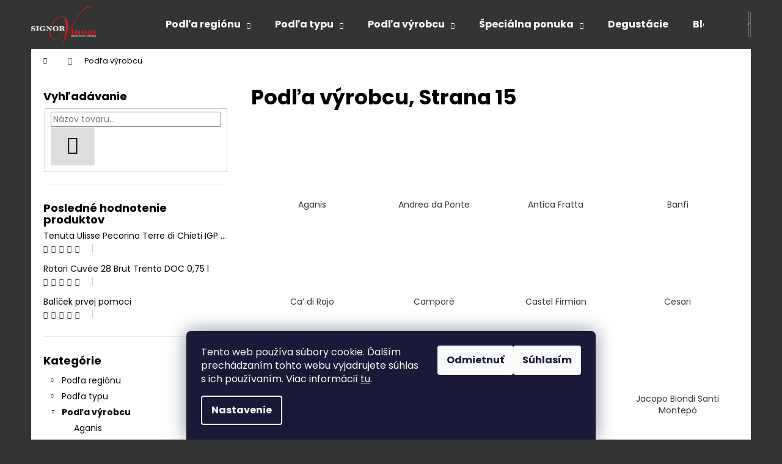

--- FILE ---
content_type: text/html; charset=utf-8
request_url: https://www.signorvinum.com/podla-vyrobcu/strana-15/
body_size: 27346
content:
<!doctype html><html lang="sk" dir="ltr" class="header-background-dark external-fonts-loaded"><head><meta charset="utf-8" /><meta name="viewport" content="width=device-width,initial-scale=1" /><title>Talianske víno od najvýznamnejších výrobcov z celého Talianska , vinárstvo eshop, Strana 15</title><link rel="preconnect" href="https://cdn.myshoptet.com" /><link rel="dns-prefetch" href="https://cdn.myshoptet.com" /><link rel="preload" href="https://cdn.myshoptet.com/prj/dist/master/cms/libs/jquery/jquery-1.11.3.min.js" as="script" /><link href="https://cdn.myshoptet.com/prj/dist/master/cms/templates/frontend_templates/shared/css/font-face/poppins.css" rel="stylesheet"><link href="https://cdn.myshoptet.com/prj/dist/master/shop/dist/font-shoptet-12.css.d637f40c301981789c16.css" rel="stylesheet"><script>
dataLayer = [];
dataLayer.push({'shoptet' : {
    "pageId": 722,
    "pageType": "category",
    "currency": "EUR",
    "currencyInfo": {
        "decimalSeparator": ",",
        "exchangeRate": 1,
        "priceDecimalPlaces": 2,
        "symbol": "\u20ac",
        "symbolLeft": 0,
        "thousandSeparator": " "
    },
    "language": "sk",
    "projectId": 423654,
    "category": {
        "guid": "ca9263ec-6e16-11eb-a5be-b8ca3a6063f8",
        "path": "Pod\u013ea v\u00fdrobcu",
        "parentCategoryGuid": null
    },
    "cartInfo": {
        "id": null,
        "freeShipping": false,
        "freeShippingFrom": 70,
        "leftToFreeGift": {
            "formattedPrice": "0 \u20ac",
            "priceLeft": 0
        },
        "freeGift": false,
        "leftToFreeShipping": {
            "priceLeft": 70,
            "dependOnRegion": 0,
            "formattedPrice": "70 \u20ac"
        },
        "discountCoupon": [],
        "getNoBillingShippingPrice": {
            "withoutVat": 0,
            "vat": 0,
            "withVat": 0
        },
        "cartItems": [],
        "taxMode": "ORDINARY"
    },
    "cart": [],
    "customer": {
        "priceRatio": 1,
        "priceListId": 1,
        "groupId": null,
        "registered": false,
        "mainAccount": false
    }
}});
dataLayer.push({'cookie_consent' : {
    "marketing": "denied",
    "analytics": "denied"
}});
document.addEventListener('DOMContentLoaded', function() {
    shoptet.consent.onAccept(function(agreements) {
        if (agreements.length == 0) {
            return;
        }
        dataLayer.push({
            'cookie_consent' : {
                'marketing' : (agreements.includes(shoptet.config.cookiesConsentOptPersonalisation)
                    ? 'granted' : 'denied'),
                'analytics': (agreements.includes(shoptet.config.cookiesConsentOptAnalytics)
                    ? 'granted' : 'denied')
            },
            'event': 'cookie_consent'
        });
    });
});
</script>
<meta property="og:type" content="website"><meta property="og:site_name" content="signorvinum.com"><meta property="og:url" content="https://www.signorvinum.com/podla-vyrobcu/strana-15/"><meta property="og:title" content="Talianske víno od najvýznamnejších výrobcov z celého Talianska , vinárstvo eshop, Strana 15"><meta name="author" content="Signorvinum – Import najlepších talianskych vín na Slovensku"><meta name="web_author" content="Shoptet.sk"><meta name="dcterms.rightsHolder" content="www.signorvinum.com"><meta name="robots" content="index,follow"><meta property="og:image" content="https://cdn.myshoptet.com/usr/www.signorvinum.com/user/front_images/ogImage/signorvinum-4.png"><meta property="og:description" content="Výber talianskych vinárstiev Biondi Santi, Banfi, Ricasoli, Ca di Rajo, Mezzacorona, Ulisse, Antica Fratta, Vite Colte, Cesari, Pallavicini, Tagaro, Feudi "><meta name="description" content="Výber talianskych vinárstiev Biondi Santi, Banfi, Ricasoli, Ca di Rajo, Mezzacorona, Ulisse, Antica Fratta, Vite Colte, Cesari, Pallavicini, Tagaro, Feudi "><meta name="google-site-verification" content="KWskSiKyIbAw71jKaiD7zBhm80VdETzR9Jl70nNGzAs"><style>:root {--color-primary: #343434;--color-primary-h: 0;--color-primary-s: 0%;--color-primary-l: 20%;--color-primary-hover: #343434;--color-primary-hover-h: 0;--color-primary-hover-s: 0%;--color-primary-hover-l: 20%;--color-secondary: #343434;--color-secondary-h: 0;--color-secondary-s: 0%;--color-secondary-l: 20%;--color-secondary-hover: #cb0000;--color-secondary-hover-h: 0;--color-secondary-hover-s: 100%;--color-secondary-hover-l: 40%;--color-tertiary: #cfcfcf;--color-tertiary-h: 0;--color-tertiary-s: 0%;--color-tertiary-l: 81%;--color-tertiary-hover: #cfcfcf;--color-tertiary-hover-h: 0;--color-tertiary-hover-s: 0%;--color-tertiary-hover-l: 81%;--color-header-background: #343434;--template-font: "Poppins";--template-headings-font: "Poppins";--header-background-url: url("[data-uri]");--cookies-notice-background: #1A1937;--cookies-notice-color: #F8FAFB;--cookies-notice-button-hover: #f5f5f5;--cookies-notice-link-hover: #27263f;--templates-update-management-preview-mode-content: "Náhľad aktualizácií šablóny je aktívny pre váš prehliadač."}</style>
    
    <link href="https://cdn.myshoptet.com/prj/dist/master/shop/dist/main-12.less.a712b24f4ee06168baf8.css" rel="stylesheet" />
                <link href="https://cdn.myshoptet.com/prj/dist/master/shop/dist/mobile-header-v1-12.less.b339935b08864b3ce9dc.css" rel="stylesheet" />
    
<link rel="prev" href="/podla-vyrobcu/strana-14/" />    <script>var shoptet = shoptet || {};</script>
    <script src="https://cdn.myshoptet.com/prj/dist/master/shop/dist/main-3g-header.js.05f199e7fd2450312de2.js"></script>
<!-- User include --><!-- api 473(125) html code header -->

                <style>
                    #order-billing-methods .radio-wrapper[data-guid="9f1f5e2c-9b1e-11ed-90ab-b8ca3a6a5ac4"]:not(.cggooglepay), #order-billing-methods .radio-wrapper[data-guid="b308c788-858c-11eb-bbb3-b8ca3a6063f8"]:not(.cgapplepay) {
                        display: none;
                    }
                </style>
                <script type="text/javascript">
                    document.addEventListener('DOMContentLoaded', function() {
                        if (getShoptetDataLayer('pageType') === 'billingAndShipping') {
                            
                try {
                    if (window.ApplePaySession && window.ApplePaySession.canMakePayments()) {
                        document.querySelector('#order-billing-methods .radio-wrapper[data-guid="b308c788-858c-11eb-bbb3-b8ca3a6063f8"]').classList.add('cgapplepay');
                    }
                } catch (err) {} 
            
                            
                const cgBaseCardPaymentMethod = {
                        type: 'CARD',
                        parameters: {
                            allowedAuthMethods: ["PAN_ONLY", "CRYPTOGRAM_3DS"],
                            allowedCardNetworks: [/*"AMEX", "DISCOVER", "INTERAC", "JCB",*/ "MASTERCARD", "VISA"]
                        }
                };
                
                function cgLoadScript(src, callback)
                {
                    var s,
                        r,
                        t;
                    r = false;
                    s = document.createElement('script');
                    s.type = 'text/javascript';
                    s.src = src;
                    s.onload = s.onreadystatechange = function() {
                        if ( !r && (!this.readyState || this.readyState == 'complete') )
                        {
                            r = true;
                            callback();
                        }
                    };
                    t = document.getElementsByTagName('script')[0];
                    t.parentNode.insertBefore(s, t);
                } 
                
                function cgGetGoogleIsReadyToPayRequest() {
                    return Object.assign(
                        {},
                        {
                            apiVersion: 2,
                            apiVersionMinor: 0
                        },
                        {
                            allowedPaymentMethods: [cgBaseCardPaymentMethod]
                        }
                    );
                }

                function onCgGooglePayLoaded() {
                    let paymentsClient = new google.payments.api.PaymentsClient({environment: 'PRODUCTION'});
                    paymentsClient.isReadyToPay(cgGetGoogleIsReadyToPayRequest()).then(function(response) {
                        if (response.result) {
                            document.querySelector('#order-billing-methods .radio-wrapper[data-guid="9f1f5e2c-9b1e-11ed-90ab-b8ca3a6a5ac4"]').classList.add('cggooglepay');	 	 	 	 	 
                        }
                    })
                    .catch(function(err) {});
                }
                
                cgLoadScript('https://pay.google.com/gp/p/js/pay.js', onCgGooglePayLoaded);
            
                        }
                    });
                </script> 
                
<!-- project html code header -->
<!-- Global site tag (gtag.js) - Google Analytics -->
<script async src="https://www.googletagmanager.com/gtag/js?id=G-7L13ZTPC39"></script>
<script>
  window.dataLayer = window.dataLayer || [];
  function gtag(){dataLayer.push(arguments);}
  gtag('js', new Date());

  gtag('config', 'G-7L13ZTPC39');
</script>
<!-- /User include --><link rel="shortcut icon" href="/favicon.ico" type="image/x-icon" />    <script>
        var _hwq = _hwq || [];
        _hwq.push(['setKey', '747736E29AA2FD40CBD6F336E41F969E']);
        _hwq.push(['setTopPos', '0']);
        _hwq.push(['showWidget', '22']);
        (function() {
            var ho = document.createElement('script');
            ho.src = 'https://sk.im9.cz/direct/i/gjs.php?n=wdgt&sak=747736E29AA2FD40CBD6F336E41F969E';
            var s = document.getElementsByTagName('script')[0]; s.parentNode.insertBefore(ho, s);
        })();
    </script>
<style>/* custom background */@media (min-width: 992px) {body {background-color: #343434 ;background-position: top center;background-repeat: no-repeat;background-attachment: scroll;}}</style>    <!-- Global site tag (gtag.js) - Google Analytics -->
    <script async src="https://www.googletagmanager.com/gtag/js?id=G-Q6HBNH6YR9"></script>
    <script>
        
        window.dataLayer = window.dataLayer || [];
        function gtag(){dataLayer.push(arguments);}
        

                    console.debug('default consent data');

            gtag('consent', 'default', {"ad_storage":"denied","analytics_storage":"denied","ad_user_data":"denied","ad_personalization":"denied","wait_for_update":500});
            dataLayer.push({
                'event': 'default_consent'
            });
        
        gtag('js', new Date());

                gtag('config', 'UA-194575700-1', { 'groups': "UA" });
        
                gtag('config', 'G-Q6HBNH6YR9', {"groups":"GA4","send_page_view":false,"content_group":"category","currency":"EUR","page_language":"sk"});
        
                gtag('config', 'AW-385231782');
        
        
        
        
        
                    gtag('event', 'page_view', {"send_to":"GA4","page_language":"sk","content_group":"category","currency":"EUR"});
        
        
        
        
        
        
        
        
        
        
        
        
        
        document.addEventListener('DOMContentLoaded', function() {
            if (typeof shoptet.tracking !== 'undefined') {
                for (var id in shoptet.tracking.bannersList) {
                    gtag('event', 'view_promotion', {
                        "send_to": "UA",
                        "promotions": [
                            {
                                "id": shoptet.tracking.bannersList[id].id,
                                "name": shoptet.tracking.bannersList[id].name,
                                "position": shoptet.tracking.bannersList[id].position
                            }
                        ]
                    });
                }
            }

            shoptet.consent.onAccept(function(agreements) {
                if (agreements.length !== 0) {
                    console.debug('gtag consent accept');
                    var gtagConsentPayload =  {
                        'ad_storage': agreements.includes(shoptet.config.cookiesConsentOptPersonalisation)
                            ? 'granted' : 'denied',
                        'analytics_storage': agreements.includes(shoptet.config.cookiesConsentOptAnalytics)
                            ? 'granted' : 'denied',
                                                                                                'ad_user_data': agreements.includes(shoptet.config.cookiesConsentOptPersonalisation)
                            ? 'granted' : 'denied',
                        'ad_personalization': agreements.includes(shoptet.config.cookiesConsentOptPersonalisation)
                            ? 'granted' : 'denied',
                        };
                    console.debug('update consent data', gtagConsentPayload);
                    gtag('consent', 'update', gtagConsentPayload);
                    dataLayer.push(
                        { 'event': 'update_consent' }
                    );
                }
            });
        });
    </script>
</head><body class="desktop id-722 in-podla-vyrobcu template-12 type-category multiple-columns-body columns-3 ums_forms_redesign--off ums_a11y_category_page--on ums_discussion_rating_forms--off ums_flags_display_unification--on ums_a11y_login--on mobile-header-version-1"><noscript>
    <style>
        #header {
            padding-top: 0;
            position: relative !important;
            top: 0;
        }
        .header-navigation {
            position: relative !important;
        }
        .overall-wrapper {
            margin: 0 !important;
        }
        body:not(.ready) {
            visibility: visible !important;
        }
    </style>
    <div class="no-javascript">
        <div class="no-javascript__title">Musíte zmeniť nastavenie vášho prehliadača</div>
        <div class="no-javascript__text">Pozrite sa na: <a href="https://www.google.com/support/bin/answer.py?answer=23852">Ako povoliť JavaScript vo vašom prehliadači</a>.</div>
        <div class="no-javascript__text">Ak používate software na blokovanie reklám, možno bude potrebné, aby ste povolili JavaScript z tejto stránky.</div>
        <div class="no-javascript__text">Ďakujeme.</div>
    </div>
</noscript>

        <div id="fb-root"></div>
        <script>
            window.fbAsyncInit = function() {
                FB.init({
//                    appId            : 'your-app-id',
                    autoLogAppEvents : true,
                    xfbml            : true,
                    version          : 'v19.0'
                });
            };
        </script>
        <script async defer crossorigin="anonymous" src="https://connect.facebook.net/sk_SK/sdk.js"></script>    <div class="siteCookies siteCookies--bottom siteCookies--dark js-siteCookies" role="dialog" data-testid="cookiesPopup" data-nosnippet>
        <div class="siteCookies__form">
            <div class="siteCookies__content">
                <div class="siteCookies__text">
                    Tento web používa súbory cookie. Ďalším prechádzaním tohto webu vyjadrujete súhlas s ich používaním. Viac informácií <a href="/cookies-2/" target="\">tu</a>.
                </div>
                <p class="siteCookies__links">
                    <button class="siteCookies__link js-cookies-settings" aria-label="Nastavenia cookies" data-testid="cookiesSettings">Nastavenie</button>
                </p>
            </div>
            <div class="siteCookies__buttonWrap">
                                    <button class="siteCookies__button js-cookiesConsentSubmit" value="reject" aria-label="Odmietnuť cookies" data-testid="buttonCookiesReject">Odmietnuť</button>
                                <button class="siteCookies__button js-cookiesConsentSubmit" value="all" aria-label="Prijať cookies" data-testid="buttonCookiesAccept">Súhlasím</button>
            </div>
        </div>
        <script>
            document.addEventListener("DOMContentLoaded", () => {
                const siteCookies = document.querySelector('.js-siteCookies');
                document.addEventListener("scroll", shoptet.common.throttle(() => {
                    const st = document.documentElement.scrollTop;
                    if (st > 1) {
                        siteCookies.classList.add('siteCookies--scrolled');
                    } else {
                        siteCookies.classList.remove('siteCookies--scrolled');
                    }
                }, 100));
            });
        </script>
    </div>
<a href="#content" class="skip-link sr-only">Prejsť na obsah</a><div class="overall-wrapper">
    <div class="user-action">
                        <dialog id="login" class="dialog dialog--modal dialog--fullscreen js-dialog--modal" aria-labelledby="loginHeading">
        <div class="dialog__close dialog__close--arrow">
                        <button type="button" class="btn toggle-window-arr" data-dialog-close data-testid="backToShop">Späť <span>do obchodu</span></button>
            </div>
        <div class="dialog__wrapper">
            <div class="dialog__content dialog__content--form">
                <div class="dialog__header">
                    <h2 id="loginHeading" class="dialog__heading dialog__heading--login">Prihlásenie k vášmu účtu</h2>
                </div>
                <div id="customerLogin" class="dialog__body">
                    <form action="/action/Customer/Login/" method="post" id="formLoginIncluded" class="csrf-enabled formLogin" data-testid="formLogin"><input type="hidden" name="referer" value="" /><div class="form-group"><div class="input-wrapper email js-validated-element-wrapper no-label"><input type="email" name="email" class="form-control" autofocus placeholder="E-mailová adresa (napr. jan@novak.sk)" data-testid="inputEmail" autocomplete="email" required /></div></div><div class="form-group"><div class="input-wrapper password js-validated-element-wrapper no-label"><input type="password" name="password" class="form-control" placeholder="Heslo" data-testid="inputPassword" autocomplete="current-password" required /><span class="no-display">Nemôžete vyplniť toto pole</span><input type="text" name="surname" value="" class="no-display" /></div></div><div class="form-group"><div class="login-wrapper"><button type="submit" class="btn btn-secondary btn-text btn-login" data-testid="buttonSubmit">Prihlásiť sa</button><div class="password-helper"><a href="/registracia/" data-testid="signup" rel="nofollow">Nová registrácia</a><a href="/klient/zabudnute-heslo/" rel="nofollow">Zabudnuté heslo</a></div></div></div><div class="social-login-buttons"><div class="social-login-buttons-divider"><span>alebo</span></div><div class="form-group"><a href="/action/Social/login/?provider=Google" class="login-btn google" rel="nofollow"><span class="login-google-icon"></span><strong>Prihlásiť sa cez Google</strong></a></div></div></form>
                </div>
            </div>
        </div>
    </dialog>
            </div>
<header id="header"><div class="container navigation-wrapper"><div class="site-name"><a href="/" data-testid="linkWebsiteLogo"><img src="https://cdn.myshoptet.com/usr/www.signorvinum.com/user/logos/logo_signorvinum3.png" alt="Signorvinum – Import najlepších talianskych vín na Slovensku" fetchpriority="low" /></a></div><nav id="navigation" aria-label="Hlavné menu" data-collapsible="true"><div class="navigation-in menu"><ul class="menu-level-1" role="menubar" data-testid="headerMenuItems"><li class="menu-item-707 ext" role="none"><a href="/podla-regionu/" data-testid="headerMenuItem" role="menuitem" aria-haspopup="true" aria-expanded="false"><b>Podľa regiónu</b><span class="submenu-arrow"></span></a><ul class="menu-level-2" aria-label="Podľa regiónu" tabindex="-1" role="menu"><li class="menu-item-710" role="none"><a href="/abruzzo/" data-image="https://cdn.myshoptet.com/usr/www.signorvinum.com/user/categories/thumb/mapa_abruzzo.png" data-testid="headerMenuItem" role="menuitem"><span>Abruzzo</span></a>
                        </li><li class="menu-item-984" role="none"><a href="/calabria/" data-image="https://cdn.myshoptet.com/usr/www.signorvinum.com/user/categories/thumb/mapa_calabria.png" data-testid="headerMenuItem" role="menuitem"><span>Calabria</span></a>
                        </li><li class="menu-item-833" role="none"><a href="/campania/" data-image="https://cdn.myshoptet.com/usr/www.signorvinum.com/user/categories/thumb/mapa_campania.png" data-testid="headerMenuItem" role="menuitem"><span>Campania</span></a>
                        </li><li class="menu-item-969" role="none"><a href="/friuli-venezia-giulia/" data-image="https://cdn.myshoptet.com/usr/www.signorvinum.com/user/categories/thumb/friuli.png" data-testid="headerMenuItem" role="menuitem"><span>Friuli-Venezia Giulia</span></a>
                        </li><li class="menu-item-800" role="none"><a href="/lazio/" data-image="https://cdn.myshoptet.com/usr/www.signorvinum.com/user/categories/thumb/mapa_lazio.png" data-testid="headerMenuItem" role="menuitem"><span>Lazio</span></a>
                        </li><li class="menu-item-842" role="none"><a href="/lombardia/" data-image="https://cdn.myshoptet.com/usr/www.signorvinum.com/user/categories/thumb/mapa_lombardia.png" data-testid="headerMenuItem" role="menuitem"><span>Lombardia</span></a>
                        </li><li class="menu-item-773" role="none"><a href="/piemonte/" data-image="https://cdn.myshoptet.com/usr/www.signorvinum.com/user/categories/thumb/mapa_piemonte.png" data-testid="headerMenuItem" role="menuitem"><span>Piemonte</span></a>
                        </li><li class="menu-item-809" role="none"><a href="/puglia/" data-image="https://cdn.myshoptet.com/usr/www.signorvinum.com/user/categories/thumb/mapa_puglia.png" data-testid="headerMenuItem" role="menuitem"><span>Puglia</span></a>
                        </li><li class="menu-item-734" role="none"><a href="/sicilia/" data-image="https://cdn.myshoptet.com/usr/www.signorvinum.com/user/categories/thumb/mapa_sicilia.png" data-testid="headerMenuItem" role="menuitem"><span>Sicilia</span></a>
                        </li><li class="menu-item-746" role="none"><a href="/toscana/" data-image="https://cdn.myshoptet.com/usr/www.signorvinum.com/user/categories/thumb/mapa_toscansko.png" data-testid="headerMenuItem" role="menuitem"><span>Toscana</span></a>
                        </li><li class="menu-item-791" role="none"><a href="/trentino/" data-image="https://cdn.myshoptet.com/usr/www.signorvinum.com/user/categories/thumb/mapa_trentino.png" data-testid="headerMenuItem" role="menuitem"><span>Trentino</span></a>
                        </li><li class="menu-item-764" role="none"><a href="/veneto/" data-image="https://cdn.myshoptet.com/usr/www.signorvinum.com/user/categories/thumb/mapa_v.png" data-testid="headerMenuItem" role="menuitem"><span>Veneto</span></a>
                        </li></ul></li>
<li class="menu-item-716 ext" role="none"><a href="/podla-typu/" data-testid="headerMenuItem" role="menuitem" aria-haspopup="true" aria-expanded="false"><b>Podľa typu</b><span class="submenu-arrow"></span></a><ul class="menu-level-2" aria-label="Podľa typu" tabindex="-1" role="menu"><li class="menu-item-752" role="none"><a href="/biele-vino/" data-image="https://cdn.myshoptet.com/usr/www.signorvinum.com/user/categories/thumb/pohar-biele-vino.jpg" data-testid="headerMenuItem" role="menuitem"><span>Biele víno</span></a>
                        </li><li class="menu-item-719" role="none"><a href="/cervene-vino/" data-image="https://cdn.myshoptet.com/usr/www.signorvinum.com/user/categories/thumb/pohar-cervene-vino.jpg" data-testid="headerMenuItem" role="menuitem"><span>Červené víno</span></a>
                        </li><li class="menu-item-857" role="none"><a href="/destilaty/" data-image="https://cdn.myshoptet.com/usr/www.signorvinum.com/user/categories/thumb/pohar-grappa.jpg" data-testid="headerMenuItem" role="menuitem"><span>Destiláty</span></a>
                        </li><li class="menu-item-1027" role="none"><a href="/dezertne-vina/" data-image="https://cdn.myshoptet.com/usr/www.signorvinum.com/user/categories/thumb/poh__r_na_dezertn___v__no.png" data-testid="headerMenuItem" role="menuitem"><span>Dezertné víno</span></a>
                        </li><li class="menu-item-1000" role="none"><a href="/likery-2/" data-image="https://cdn.myshoptet.com/usr/www.signorvinum.com/user/categories/thumb/poh__r_na_lik__r.png" data-testid="headerMenuItem" role="menuitem"><span>Likéry</span></a>
                        </li><li class="menu-item-830" role="none"><a href="/prosecco/" data-image="https://cdn.myshoptet.com/usr/www.signorvinum.com/user/categories/thumb/pohar-prosecco.jpg" data-testid="headerMenuItem" role="menuitem"><span>Prosecco</span></a>
                        </li><li class="menu-item-758" role="none"><a href="/ruzove-vino/" data-image="https://cdn.myshoptet.com/usr/www.signorvinum.com/user/categories/thumb/pohar-ruzove-vino.jpg" data-testid="headerMenuItem" role="menuitem"><span>Ružové víno</span></a>
                        </li><li class="menu-item-740" role="none"><a href="/sumive-vino/" data-image="https://cdn.myshoptet.com/usr/www.signorvinum.com/user/categories/thumb/pohar-sumive-vino.jpg" data-testid="headerMenuItem" role="menuitem"><span>Šumivé víno</span></a>
                        </li></ul></li>
<li class="menu-item-722 ext" role="none"><a href="/podla-vyrobcu/" class="active" data-testid="headerMenuItem" role="menuitem" aria-haspopup="true" aria-expanded="false"><b>Podľa výrobcu</b><span class="submenu-arrow"></span></a><ul class="menu-level-2" aria-label="Podľa výrobcu" tabindex="-1" role="menu"><li class="menu-item-957" role="none"><a href="/aganis/" data-image="https://cdn.myshoptet.com/usr/www.signorvinum.com/user/categories/thumb/aganis-logo-1.png" data-testid="headerMenuItem" role="menuitem"><span>Aganis</span></a>
                        </li><li class="menu-item-869" role="none"><a href="/andrea-da-ponte-2/" data-image="https://cdn.myshoptet.com/usr/www.signorvinum.com/user/categories/thumb/andrea-da-ponte-grappa-destilaty-liker.png" data-testid="headerMenuItem" role="menuitem"><span>Andrea da Ponte</span></a>
                        </li><li class="menu-item-848" role="none"><a href="/antica-fratta-2/" data-image="https://cdn.myshoptet.com/usr/www.signorvinum.com/user/categories/thumb/antica-fratta-franciacorta-1.jpg" data-testid="headerMenuItem" role="menuitem"><span>Antica Fratta</span></a>
                        </li><li class="menu-item-788" role="none"><a href="/banfi-2/" data-image="https://cdn.myshoptet.com/usr/www.signorvinum.com/user/categories/thumb/logo-1.png" data-testid="headerMenuItem" role="menuitem"><span>Banfi</span></a>
                        </li><li class="menu-item-824" role="none"><a href="/ca--di-rajo/" data-image="https://cdn.myshoptet.com/usr/www.signorvinum.com/user/categories/thumb/logo-cadirajo.jpg" data-testid="headerMenuItem" role="menuitem"><span>Ca’ di Rajo</span></a>
                        </li><li class="menu-item-1021" role="none"><a href="/campore/" data-image="https://cdn.myshoptet.com/usr/www.signorvinum.com/user/categories/thumb/campore_logo.png" data-testid="headerMenuItem" role="menuitem"><span>Camporè</span></a>
                        </li><li class="menu-item-797" role="none"><a href="/castel-firmian-2/" data-image="https://cdn.myshoptet.com/usr/www.signorvinum.com/user/categories/thumb/castel-firmian.png" data-testid="headerMenuItem" role="menuitem"><span>Castel Firmian</span></a>
                        </li><li class="menu-item-761" role="none"><a href="/cesari/" data-image="https://cdn.myshoptet.com/usr/www.signorvinum.com/user/categories/thumb/img_02022021_130454_(150_x_150_pixel).jpg" data-testid="headerMenuItem" role="menuitem"><span>Cesari</span></a>
                        </li><li class="menu-item-839" role="none"><a href="/feudi-di-san-gregorio-2/" data-image="https://cdn.myshoptet.com/usr/www.signorvinum.com/user/categories/thumb/img_02022021_133301_(150_x_150_pixel).jpg" data-testid="headerMenuItem" role="menuitem"><span>Feudi di San Gregorio</span></a>
                        </li><li class="menu-item-743" role="none"><a href="/feudo-arancio-2/" data-image="https://cdn.myshoptet.com/usr/www.signorvinum.com/user/categories/thumb/feudo_arancio.png" data-testid="headerMenuItem" role="menuitem"><span>Feudo Arancio</span></a>
                        </li><li class="menu-item-782" role="none"><a href="/franco-biondi-santi-greppo/" data-image="https://cdn.myshoptet.com/usr/www.signorvinum.com/user/categories/thumb/biondi_greppo_logo.png" data-testid="headerMenuItem" role="menuitem"><span>Franco Biondi Santi Greppo</span></a>
                        </li><li class="menu-item-930" role="none"><a href="/jacopo-biondi-santi-montep-2/" data-image="https://cdn.myshoptet.com/usr/www.signorvinum.com/user/categories/thumb/logo_montepo.png" data-testid="headerMenuItem" role="menuitem"><span>Jacopo Biondi Santi Montepò</span></a>
                        </li><li class="menu-item-854" role="none"><a href="/la-scolca-2/" data-image="https://cdn.myshoptet.com/usr/www.signorvinum.com/user/categories/thumb/la_scolca_logo__2x.png" data-testid="headerMenuItem" role="menuitem"><span>La Scolca</span></a>
                        </li><li class="menu-item-1005" role="none"><a href="/marcazzan/" data-image="https://cdn.myshoptet.com/usr/www.signorvinum.com/user/categories/thumb/marcazzan.jpg" data-testid="headerMenuItem" role="menuitem"><span>Marcazzan</span></a>
                        </li><li class="menu-item-878" role="none"><a href="/mezzacorona-2/" data-image="https://cdn.myshoptet.com/usr/www.signorvinum.com/user/categories/thumb/logo_mezza_bn-1.jpg" data-testid="headerMenuItem" role="menuitem"><span>Mezzacorona</span></a>
                        </li><li class="menu-item-1024" role="none"><a href="/pitars/" data-testid="headerMenuItem" role="menuitem"><span>Pitars</span></a>
                        </li><li class="menu-item-806" role="none"><a href="/principe-pallavicini-2/" data-image="https://cdn.myshoptet.com/usr/www.signorvinum.com/user/categories/thumb/logo_principepallavicini.jpg" data-testid="headerMenuItem" role="menuitem"><span>Principe Pallavicini</span></a>
                        </li><li class="menu-item-755" role="none"><a href="/ricasoli-2/" data-image="https://cdn.myshoptet.com/usr/www.signorvinum.com/user/categories/thumb/logo_gr_barona_ricasoli.jpg" data-testid="headerMenuItem" role="menuitem"><span>Ricasoli</span></a>
                        </li><li class="menu-item-821" role="none"><a href="/rotari-2/" data-image="https://cdn.myshoptet.com/usr/www.signorvinum.com/user/categories/thumb/logo.png" data-testid="headerMenuItem" role="menuitem"><span>Rotari</span></a>
                        </li><li class="menu-item-815" role="none"><a href="/tagaro-2/" data-image="https://cdn.myshoptet.com/usr/www.signorvinum.com/user/categories/thumb/tagaro_logo-1.png" data-testid="headerMenuItem" role="menuitem"><span>Tagaro</span></a>
                        </li><li class="menu-item-990" role="none"><a href="/tenuta-iuzzolini/" data-image="https://cdn.myshoptet.com/usr/www.signorvinum.com/user/categories/thumb/logo-trasp-tenuta-iuzzolini.png" data-testid="headerMenuItem" role="menuitem"><span>Tenuta Iuzzolini</span></a>
                        </li><li class="menu-item-725" role="none"><a href="/tenuta-ulisse-2/" data-image="https://cdn.myshoptet.com/usr/www.signorvinum.com/user/categories/thumb/logo_tenuta-1.png" data-testid="headerMenuItem" role="menuitem"><span>Tenuta Ulisse</span></a>
                        </li><li class="menu-item-770" role="none"><a href="/vite-colte/" data-image="https://cdn.myshoptet.com/usr/www.signorvinum.com/user/categories/thumb/vitecolte-1.png" data-testid="headerMenuItem" role="menuitem"><span>Vite Colte</span></a>
                        </li></ul></li>
<li class="menu-item-728 ext" role="none"><a href="/specialna-ponuka/" data-testid="headerMenuItem" role="menuitem" aria-haspopup="true" aria-expanded="false"><b>Špeciálna ponuka</b><span class="submenu-arrow"></span></a><ul class="menu-level-2" aria-label="Špeciálna ponuka" tabindex="-1" role="menu"><li class="menu-item-887" role="none"><a href="/darcekove-balenia/" data-image="https://cdn.myshoptet.com/usr/www.signorvinum.com/user/categories/thumb/573_darcekove-balenie-cervene.jpg" data-testid="headerMenuItem" role="menuitem"><span>Darčekové balenia</span></a>
                        </li><li class="menu-item-881" role="none"><a href="/degustacia/" data-image="https://cdn.myshoptet.com/usr/www.signorvinum.com/user/categories/thumb/582_degustacny-set-zakladny.jpg" data-testid="headerMenuItem" role="menuitem"><span>Degustácia</span></a>
                        </li><li class="menu-item-863" role="none"><a href="/destilaty-2/" data-image="https://cdn.myshoptet.com/usr/www.signorvinum.com/user/categories/thumb/455_am.jpg" data-testid="headerMenuItem" role="menuitem"><span>Destiláty</span></a>
                        </li><li class="menu-item-997" role="none"><a href="/likery/" data-testid="headerMenuItem" role="menuitem"><span>Likéry</span></a>
                        </li><li class="menu-item-913" role="none"><a href="/magnum-edicie/" data-image="https://cdn.myshoptet.com/usr/www.signorvinum.com/user/categories/thumb/496_prosecco-doc-treviso-extra-dry-magnum.jpg" data-testid="headerMenuItem" role="menuitem"><span>Magnum edície</span></a>
                        </li><li class="menu-item-893" role="none"><a href="/olivovy-olej-a-kava/" data-image="https://cdn.myshoptet.com/usr/www.signorvinum.com/user/categories/thumb/51cd3592-1636-4d5e-aedf-fbdae0540236.jpeg" data-testid="headerMenuItem" role="menuitem"><span>Olivový olej a káva</span></a>
                        </li><li class="menu-item-731" role="none"><a href="/premiove-vina/" data-image="https://cdn.myshoptet.com/usr/www.signorvinum.com/user/categories/thumb/107-1_banfi-brunello-di-montalcino-poggio-alle-mura-riserva-docg-0-75-l.jpg" data-testid="headerMenuItem" role="menuitem"><span>Prémiové vína</span></a>
                        </li></ul></li>
<li class="menu-item-995" role="none"><a href="/degustacie/" data-testid="headerMenuItem" role="menuitem" aria-expanded="false"><b>Degustácie</b></a></li>
<li class="menu-item-945" role="none"><a href="/blog/" data-testid="headerMenuItem" role="menuitem" aria-expanded="false"><b>Blog</b></a></li>
<li class="menu-item-890" role="none"><a href="/o-nas/" data-testid="headerMenuItem" role="menuitem" aria-expanded="false"><b>O nás</b></a></li>
<li class="menu-item-1003" role="none"><a href="/katalog/" data-testid="headerMenuItem" role="menuitem" aria-expanded="false"><b>Katalóg</b></a></li>
</ul>
    <ul class="navigationActions" role="menu">
                            <li role="none">
                                    <a href="/login/?backTo=%2Fpodla-vyrobcu%2Fstrana-15%2F" rel="nofollow" data-testid="signin" role="menuitem"><span>Prihlásenie</span></a>
                            </li>
                        </ul>
</div><span class="navigation-close"></span></nav><div class="menu-helper" data-testid="hamburgerMenu"><span>Viac</span></div>

    <div class="navigation-buttons">
                <a href="#" class="toggle-window" data-target="search" data-testid="linkSearchIcon"><span class="sr-only">Hľadať</span></a>
                    
        <button class="top-nav-button top-nav-button-login" type="button" data-dialog-id="login" aria-haspopup="dialog" aria-controls="login" data-testid="signin">
            <span class="sr-only">Prihlásenie</span>
        </button>
                    <a href="/kosik/" class="toggle-window cart-count" data-target="cart" data-testid="headerCart" rel="nofollow" aria-haspopup="dialog" aria-expanded="false" aria-controls="cart-widget"><span class="sr-only">Nákupný košík</span></a>
        <a href="#" class="toggle-window" data-target="navigation" data-testid="hamburgerMenu"><span class="sr-only">Menu</span></a>
    </div>

</div></header><!-- / header -->


<div id="content-wrapper" class="container content-wrapper">
    
                                <div class="breadcrumbs navigation-home-icon-wrapper" itemscope itemtype="https://schema.org/BreadcrumbList">
                                                                            <span id="navigation-first" data-basetitle="Signorvinum – Import najlepších talianskych vín na Slovensku" itemprop="itemListElement" itemscope itemtype="https://schema.org/ListItem">
                <a href="/" itemprop="item" class="navigation-home-icon"><span class="sr-only" itemprop="name">Domov</span></a>
                <span class="navigation-bullet">/</span>
                <meta itemprop="position" content="1" />
            </span>
                                            <span id="navigation-1" itemprop="itemListElement" itemscope itemtype="https://schema.org/ListItem" data-testid="breadcrumbsLastLevel">
                <meta itemprop="item" content="https://www.signorvinum.com/podla-vyrobcu/strana-15/" />
                <meta itemprop="position" content="2" />
                <span itemprop="name" data-title="Podľa výrobcu">Podľa výrobcu</span>
            </span>
            </div>
            
    <div class="content-wrapper-in">
                                                <aside class="sidebar sidebar-left"  data-testid="sidebarMenu">
                                                                                                <div class="sidebar-inner">
                                                                                                        <div class="box box-bg-variant box-sm box-search"><div class="search search-widget" data-testid="searchWidget">
    <h4><span>Vyhľadávanie</span></h4>
            <form class="search-form compact-form" action="/action/ProductSearch/prepareString/" method="post" id="formSearchFormWidget" data-testid="searchFormWidget">
            <fieldset>
                <input type="hidden" name="language" value="sk" />
                                <input type="search" name="string" id="s-word" class="form-control js-search-input"
                    placeholder="Názov tovaru..."
                    autocomplete="off"
                    data-testid="searchInput"
                />
                                <button type="submit" class="btn btn-default btn-arrow-right" data-testid="searchBtn"><span class="sr-only">Hľadať</span></button>
            </fieldset>
        </form>
    </div>
</div>
                                                                                                            <div class="box box-bg-default box-sm box-productRating">    <h4>
        <span>
                            Posledné hodnotenie produktov                    </span>
    </h4>

    <div class="rate-wrapper">
            
    <div class="votes-wrap simple-vote">

            <div class="vote-wrap" data-testid="gridRating">
                            <a href="/biele-vino/tenuta-ulisse-pecorino-terre-di-chieti-igp-0-75-l/">
                                    <div class="vote-header">
                <span class="vote-pic">
                                                                        <img src="data:image/svg+xml,%3Csvg%20width%3D%2260%22%20height%3D%2260%22%20xmlns%3D%22http%3A%2F%2Fwww.w3.org%2F2000%2Fsvg%22%3E%3C%2Fsvg%3E" alt="Tenuta Ulisse Pecorino Terre di Chieti IGP 0,75 l" width="60" height="60"  data-src="https://cdn.myshoptet.com/usr/www.signorvinum.com/user/shop/related/329_tenuta-ulisse-pecorino-talianske-biele-vino-zilina.png?6239c8de" fetchpriority="low" />
                                                            </span>
                <span class="vote-summary">
                                                                <span class="vote-product-name vote-product-name--nowrap">
                              Tenuta Ulisse Pecorino Terre di Chieti IGP 0,75 l                        </span>
                                        <span class="vote-rating">
                        <span class="stars" data-testid="gridStars">
                                                                                                <span class="star star-on"></span>
                                                                                                                                <span class="star star-on"></span>
                                                                                                                                <span class="star star-on"></span>
                                                                                                                                <span class="star star-on"></span>
                                                                                                                                <span class="star star-on"></span>
                                                                                    </span>
                        <span class="vote-delimeter">|</span>
                                                                                <span class="vote-name vote-name--nowrap" data-testid="textRatingAuthor">
                            <span></span>
                        </span>
                    
                                                </span>
                </span>
            </div>

            <div class="vote-content" data-testid="textRating">
                                                                                                    
                            </div>
            </a>
                    </div>
            <div class="vote-wrap" data-testid="gridRating">
                            <a href="/sumive-vino/rotari-cuvee-28-brut-trento-doc-0-75-l/">
                                    <div class="vote-header">
                <span class="vote-pic">
                                                                        <img src="data:image/svg+xml,%3Csvg%20width%3D%2260%22%20height%3D%2260%22%20xmlns%3D%22http%3A%2F%2Fwww.w3.org%2F2000%2Fsvg%22%3E%3C%2Fsvg%3E" alt="Rotari Cuvée 28 Brut Trento DOC 0,75 l" width="60" height="60"  data-src="https://cdn.myshoptet.com/usr/www.signorvinum.com/user/shop/related/146_rotari-cuvee-28-talianske-sumive-vino-tradicna-metoda-chardonnay.png?6233a7ca" fetchpriority="low" />
                                                            </span>
                <span class="vote-summary">
                                                                <span class="vote-product-name vote-product-name--nowrap">
                              Rotari Cuvée 28 Brut Trento DOC 0,75 l                        </span>
                                        <span class="vote-rating">
                        <span class="stars" data-testid="gridStars">
                                                                                                <span class="star star-on"></span>
                                                                                                                                <span class="star star-on"></span>
                                                                                                                                <span class="star star-on"></span>
                                                                                                                                <span class="star star-on"></span>
                                                                                                                                <span class="star star-on"></span>
                                                                                    </span>
                        <span class="vote-delimeter">|</span>
                                                                                <span class="vote-name vote-name--nowrap" data-testid="textRatingAuthor">
                            <span></span>
                        </span>
                    
                                                </span>
                </span>
            </div>

            <div class="vote-content" data-testid="textRating">
                                                                                                    
                            </div>
            </a>
                    </div>
            <div class="vote-wrap" data-testid="gridRating">
                            <a href="/degustacia/balicek-prvej-pomoci/">
                                    <div class="vote-header">
                <span class="vote-pic">
                                                                        <img src="data:image/svg+xml,%3Csvg%20width%3D%2260%22%20height%3D%2260%22%20xmlns%3D%22http%3A%2F%2Fwww.w3.org%2F2000%2Fsvg%22%3E%3C%2Fsvg%3E" alt="Balíček prvej pomoci" width="60" height="60"  data-src="https://cdn.myshoptet.com/usr/www.signorvinum.com/user/shop/related/759_degustacny-set.png?69678db4" fetchpriority="low" />
                                                            </span>
                <span class="vote-summary">
                                                                <span class="vote-product-name vote-product-name--nowrap">
                              Balíček prvej pomoci                        </span>
                                        <span class="vote-rating">
                        <span class="stars" data-testid="gridStars">
                                                                                                <span class="star star-on"></span>
                                                                                                                                <span class="star star-on"></span>
                                                                                                                                <span class="star star-on"></span>
                                                                                                                                <span class="star star-on"></span>
                                                                                                                                <span class="star star-on"></span>
                                                                                    </span>
                        <span class="vote-delimeter">|</span>
                                                                                <span class="vote-name vote-name--nowrap" data-testid="textRatingAuthor">
                            <span></span>
                        </span>
                    
                                                </span>
                </span>
            </div>

            <div class="vote-content" data-testid="textRating">
                                                                                                    
                            </div>
            </a>
                    </div>
    </div>

    </div>
</div>
                                                                                                            <div class="box box-bg-variant box-categories">    <div class="skip-link__wrapper">
        <span id="categories-start" class="skip-link__target js-skip-link__target sr-only" tabindex="-1">&nbsp;</span>
        <a href="#categories-end" class="skip-link skip-link--start sr-only js-skip-link--start">Preskočiť kategórie</a>
    </div>

<h4>Kategórie</h4>


<div id="categories"><div class="categories cat-01 expandable external" id="cat-707"><div class="topic"><a href="/podla-regionu/">Podľa regiónu<span class="cat-trigger">&nbsp;</span></a></div>

    </div><div class="categories cat-02 expandable external" id="cat-716"><div class="topic"><a href="/podla-typu/">Podľa typu<span class="cat-trigger">&nbsp;</span></a></div>

    </div><div class="categories cat-01 expandable active expanded" id="cat-722"><div class="topic active"><a href="/podla-vyrobcu/">Podľa výrobcu<span class="cat-trigger">&nbsp;</span></a></div>

                    <ul class=" active expanded">
                                        <li >
                <a href="/aganis/">
                    Aganis
                                    </a>
                                                                </li>
                                <li >
                <a href="/andrea-da-ponte-2/">
                    Andrea da Ponte
                                    </a>
                                                                </li>
                                <li >
                <a href="/antica-fratta-2/">
                    Antica Fratta
                                    </a>
                                                                </li>
                                <li >
                <a href="/banfi-2/">
                    Banfi
                                    </a>
                                                                </li>
                                <li >
                <a href="/ca--di-rajo/">
                    Ca’ di Rajo
                                    </a>
                                                                </li>
                                <li >
                <a href="/campore/">
                    Camporè
                                    </a>
                                                                </li>
                                <li >
                <a href="/castel-firmian-2/">
                    Castel Firmian
                                    </a>
                                                                </li>
                                <li >
                <a href="/cesari/">
                    Cesari
                                    </a>
                                                                </li>
                                <li >
                <a href="/feudi-di-san-gregorio-2/">
                    Feudi di San Gregorio
                                    </a>
                                                                </li>
                                <li >
                <a href="/feudo-arancio-2/">
                    Feudo Arancio
                                    </a>
                                                                </li>
                                <li >
                <a href="/franco-biondi-santi-greppo/">
                    Franco Biondi Santi Greppo
                                    </a>
                                                                </li>
                                <li >
                <a href="/jacopo-biondi-santi-montep-2/">
                    Jacopo Biondi Santi Montepò
                                    </a>
                                                                </li>
                                <li >
                <a href="/la-scolca-2/">
                    La Scolca
                                    </a>
                                                                </li>
                                <li >
                <a href="/marcazzan/">
                    Marcazzan
                                    </a>
                                                                </li>
                                <li >
                <a href="/mezzacorona-2/">
                    Mezzacorona
                                    </a>
                                                                </li>
                                <li >
                <a href="/pitars/">
                    Pitars
                                    </a>
                                                                </li>
                                <li >
                <a href="/principe-pallavicini-2/">
                    Principe Pallavicini
                                    </a>
                                                                </li>
                                <li >
                <a href="/ricasoli-2/">
                    Ricasoli
                                    </a>
                                                                </li>
                                <li >
                <a href="/rotari-2/">
                    Rotari
                                    </a>
                                                                </li>
                                <li >
                <a href="/tagaro-2/">
                    Tagaro
                                    </a>
                                                                </li>
                                <li >
                <a href="/tenuta-iuzzolini/">
                    Tenuta Iuzzolini
                                    </a>
                                                                </li>
                                <li >
                <a href="/tenuta-ulisse-2/">
                    Tenuta Ulisse
                                    </a>
                                                                </li>
                                <li >
                <a href="/vite-colte/">
                    Vite Colte
                                    </a>
                                                                </li>
                </ul>
    </div><div class="categories cat-02 expandable external" id="cat-728"><div class="topic"><a href="/specialna-ponuka/">Špeciálna ponuka<span class="cat-trigger">&nbsp;</span></a></div>

    </div>        </div>

    <div class="skip-link__wrapper">
        <a href="#categories-start" class="skip-link skip-link--end sr-only js-skip-link--end" tabindex="-1" hidden>Preskočiť kategórie</a>
        <span id="categories-end" class="skip-link__target js-skip-link__target sr-only" tabindex="-1">&nbsp;</span>
    </div>
</div>
                                                                                                            <div class="box box-bg-default box-sm box-onlinePayments"><h4><span>Prijímame online platby</span></h4>
<p class="text-center">
    <img src="data:image/svg+xml,%3Csvg%20width%3D%22148%22%20height%3D%2234%22%20xmlns%3D%22http%3A%2F%2Fwww.w3.org%2F2000%2Fsvg%22%3E%3C%2Fsvg%3E" alt="Logá kreditných kariet" width="148" height="34"  data-src="https://cdn.myshoptet.com/prj/dist/master/cms/img/common/payment_logos/payments.png" fetchpriority="low" />
</p>
</div>
                                                                        <div class="banner"><div class="banner-wrapper banner9"><img data-src="https://cdn.myshoptet.com/usr/www.signorvinum.com/user/banners/1672830556070.png?63b56114" src="data:image/svg+xml,%3Csvg%20width%3D%221888%22%20height%3D%22612%22%20xmlns%3D%22http%3A%2F%2Fwww.w3.org%2F2000%2Fsvg%22%3E%3C%2Fsvg%3E" fetchpriority="low" alt="Doprava zadarmo" width="1888" height="612" /></div></div>
                                            <div class="banner"><div class="banner-wrapper banner8"><img data-src="https://cdn.myshoptet.com/usr/www.signorvinum.com/user/banners/osobny_odber_new.png?60474a42" src="data:image/svg+xml,%3Csvg%20width%3D%221893%22%20height%3D%22612%22%20xmlns%3D%22http%3A%2F%2Fwww.w3.org%2F2000%2Fsvg%22%3E%3C%2Fsvg%3E" fetchpriority="low" alt="Osobný odber" width="1893" height="612" /></div></div>
                                            <div class="banner"><div class="banner-wrapper banner1"><img data-src="https://cdn.myshoptet.com/usr/www.signorvinum.com/user/banners/vsetky_vina_skladom_new.png?60474b12" src="data:image/svg+xml,%3Csvg%20width%3D%221888%22%20height%3D%22612%22%20xmlns%3D%22http%3A%2F%2Fwww.w3.org%2F2000%2Fsvg%22%3E%3C%2Fsvg%3E" fetchpriority="low" alt="Všetky vína skladom" width="1888" height="612" /></div></div>
                                            <div class="banner"><div class="banner-wrapper banner29"><a href="https://www.signorvinum.com/vyhladavanie/?string=etna" data-ec-promo-id="180" class="extended-empty" ><img data-src="https://cdn.myshoptet.com/usr/www.signorvinum.com/user/banners/etna_(1).jpg?69281d00" src="data:image/svg+xml,%3Csvg%20width%3D%22940%22%20height%3D%22788%22%20xmlns%3D%22http%3A%2F%2Fwww.w3.org%2F2000%2Fsvg%22%3E%3C%2Fsvg%3E" fetchpriority="low" alt="Etna" width="940" height="788" /><span class="extended-banner-texts"></span></a></div></div>
                                        </div>
                                                            </aside>
                            <main id="content" class="content narrow">
                            <div class="category-top">
            <h1 class="category-title" data-testid="titleCategory">Podľa výrobcu<span class="pagination-appendix">, Strana 15</span></h1>
                            
                                
            <ul class="subcategories with-image">
                                                <li class="col-xs-6 col-sm-6 col-lg-3 col-xl-3">
                        <a href="/aganis/">
                                                                                                                                                                <span class="image">
                                    <img src="data:image/svg+xml,%3Csvg%20width%3D%22140%22%20height%3D%22100%22%20xmlns%3D%22http%3A%2F%2Fwww.w3.org%2F2000%2Fsvg%22%3E%3C%2Fsvg%3E" alt="" width="140" height="100"  data-src="https://cdn.myshoptet.com/usr/www.signorvinum.com/user/categories/thumb/aganis-logo-1.png" fetchpriority="low" />
                                </span>
                            
                            <span class="text">
                                Aganis
                            </span>
                        </a>
                    </li>
                                    <li class="col-xs-6 col-sm-6 col-lg-3 col-xl-3">
                        <a href="/andrea-da-ponte-2/">
                                                                                                                                                                <span class="image">
                                    <img src="data:image/svg+xml,%3Csvg%20width%3D%22140%22%20height%3D%22100%22%20xmlns%3D%22http%3A%2F%2Fwww.w3.org%2F2000%2Fsvg%22%3E%3C%2Fsvg%3E" alt="" width="140" height="100"  data-src="https://cdn.myshoptet.com/usr/www.signorvinum.com/user/categories/thumb/andrea-da-ponte-grappa-destilaty-liker.png" fetchpriority="low" />
                                </span>
                            
                            <span class="text">
                                Andrea da Ponte
                            </span>
                        </a>
                    </li>
                                    <li class="col-xs-6 col-sm-6 col-lg-3 col-xl-3">
                        <a href="/antica-fratta-2/">
                                                                                                                                                                <span class="image">
                                    <img src="data:image/svg+xml,%3Csvg%20width%3D%22140%22%20height%3D%22100%22%20xmlns%3D%22http%3A%2F%2Fwww.w3.org%2F2000%2Fsvg%22%3E%3C%2Fsvg%3E" alt="" width="140" height="100"  data-src="https://cdn.myshoptet.com/usr/www.signorvinum.com/user/categories/thumb/antica-fratta-franciacorta-1.jpg" fetchpriority="low" />
                                </span>
                            
                            <span class="text">
                                Antica Fratta
                            </span>
                        </a>
                    </li>
                                    <li class="col-xs-6 col-sm-6 col-lg-3 col-xl-3">
                        <a href="/banfi-2/">
                                                                                                                                                                <span class="image">
                                    <img src="data:image/svg+xml,%3Csvg%20width%3D%22140%22%20height%3D%22100%22%20xmlns%3D%22http%3A%2F%2Fwww.w3.org%2F2000%2Fsvg%22%3E%3C%2Fsvg%3E" alt="" width="140" height="100"  data-src="https://cdn.myshoptet.com/usr/www.signorvinum.com/user/categories/thumb/logo-1.png" fetchpriority="low" />
                                </span>
                            
                            <span class="text">
                                Banfi
                            </span>
                        </a>
                    </li>
                                    <li class="col-xs-6 col-sm-6 col-lg-3 col-xl-3">
                        <a href="/ca--di-rajo/">
                                                                                                                                                                <span class="image">
                                    <img src="data:image/svg+xml,%3Csvg%20width%3D%22140%22%20height%3D%22100%22%20xmlns%3D%22http%3A%2F%2Fwww.w3.org%2F2000%2Fsvg%22%3E%3C%2Fsvg%3E" alt="" width="140" height="100"  data-src="https://cdn.myshoptet.com/usr/www.signorvinum.com/user/categories/thumb/logo-cadirajo.jpg" fetchpriority="low" />
                                </span>
                            
                            <span class="text">
                                Ca’ di Rajo
                            </span>
                        </a>
                    </li>
                                    <li class="col-xs-6 col-sm-6 col-lg-3 col-xl-3">
                        <a href="/campore/">
                                                                                                                                                                <span class="image">
                                    <img src="data:image/svg+xml,%3Csvg%20width%3D%22140%22%20height%3D%22100%22%20xmlns%3D%22http%3A%2F%2Fwww.w3.org%2F2000%2Fsvg%22%3E%3C%2Fsvg%3E" alt="" width="140" height="100"  data-src="https://cdn.myshoptet.com/usr/www.signorvinum.com/user/categories/thumb/campore_logo.png" fetchpriority="low" />
                                </span>
                            
                            <span class="text">
                                Camporè
                            </span>
                        </a>
                    </li>
                                    <li class="col-xs-6 col-sm-6 col-lg-3 col-xl-3">
                        <a href="/castel-firmian-2/">
                                                                                                                                                                <span class="image">
                                    <img src="data:image/svg+xml,%3Csvg%20width%3D%22140%22%20height%3D%22100%22%20xmlns%3D%22http%3A%2F%2Fwww.w3.org%2F2000%2Fsvg%22%3E%3C%2Fsvg%3E" alt="" width="140" height="100"  data-src="https://cdn.myshoptet.com/usr/www.signorvinum.com/user/categories/thumb/castel-firmian.png" fetchpriority="low" />
                                </span>
                            
                            <span class="text">
                                Castel Firmian
                            </span>
                        </a>
                    </li>
                                    <li class="col-xs-6 col-sm-6 col-lg-3 col-xl-3">
                        <a href="/cesari/">
                                                                                                                                                                <span class="image">
                                    <img src="data:image/svg+xml,%3Csvg%20width%3D%22140%22%20height%3D%22100%22%20xmlns%3D%22http%3A%2F%2Fwww.w3.org%2F2000%2Fsvg%22%3E%3C%2Fsvg%3E" alt="" width="140" height="100"  data-src="https://cdn.myshoptet.com/usr/www.signorvinum.com/user/categories/thumb/img_02022021_130454_(150_x_150_pixel).jpg" fetchpriority="low" />
                                </span>
                            
                            <span class="text">
                                Cesari
                            </span>
                        </a>
                    </li>
                                    <li class="col-xs-6 col-sm-6 col-lg-3 col-xl-3">
                        <a href="/feudi-di-san-gregorio-2/">
                                                                                                                                                                <span class="image">
                                    <img src="data:image/svg+xml,%3Csvg%20width%3D%22140%22%20height%3D%22100%22%20xmlns%3D%22http%3A%2F%2Fwww.w3.org%2F2000%2Fsvg%22%3E%3C%2Fsvg%3E" alt="" width="140" height="100"  data-src="https://cdn.myshoptet.com/usr/www.signorvinum.com/user/categories/thumb/img_02022021_133301_(150_x_150_pixel).jpg" fetchpriority="low" />
                                </span>
                            
                            <span class="text">
                                Feudi di San Gregorio
                            </span>
                        </a>
                    </li>
                                    <li class="col-xs-6 col-sm-6 col-lg-3 col-xl-3">
                        <a href="/feudo-arancio-2/">
                                                                                                                                                                <span class="image">
                                    <img src="data:image/svg+xml,%3Csvg%20width%3D%22140%22%20height%3D%22100%22%20xmlns%3D%22http%3A%2F%2Fwww.w3.org%2F2000%2Fsvg%22%3E%3C%2Fsvg%3E" alt="" width="140" height="100"  data-src="https://cdn.myshoptet.com/usr/www.signorvinum.com/user/categories/thumb/feudo_arancio.png" fetchpriority="low" />
                                </span>
                            
                            <span class="text">
                                Feudo Arancio
                            </span>
                        </a>
                    </li>
                                    <li class="col-xs-6 col-sm-6 col-lg-3 col-xl-3">
                        <a href="/franco-biondi-santi-greppo/">
                                                                                                                                                                <span class="image">
                                    <img src="data:image/svg+xml,%3Csvg%20width%3D%22140%22%20height%3D%22100%22%20xmlns%3D%22http%3A%2F%2Fwww.w3.org%2F2000%2Fsvg%22%3E%3C%2Fsvg%3E" alt="" width="140" height="100"  data-src="https://cdn.myshoptet.com/usr/www.signorvinum.com/user/categories/thumb/biondi_greppo_logo.png" fetchpriority="low" />
                                </span>
                            
                            <span class="text">
                                Franco Biondi Santi Greppo
                            </span>
                        </a>
                    </li>
                                    <li class="col-xs-6 col-sm-6 col-lg-3 col-xl-3">
                        <a href="/jacopo-biondi-santi-montep-2/">
                                                                                                                                                                <span class="image">
                                    <img src="data:image/svg+xml,%3Csvg%20width%3D%22140%22%20height%3D%22100%22%20xmlns%3D%22http%3A%2F%2Fwww.w3.org%2F2000%2Fsvg%22%3E%3C%2Fsvg%3E" alt="" width="140" height="100"  data-src="https://cdn.myshoptet.com/usr/www.signorvinum.com/user/categories/thumb/logo_montepo.png" fetchpriority="low" />
                                </span>
                            
                            <span class="text">
                                Jacopo Biondi Santi Montepò
                            </span>
                        </a>
                    </li>
                                    <li class="col-xs-6 col-sm-6 col-lg-3 col-xl-3">
                        <a href="/la-scolca-2/">
                                                                                                                                                                <span class="image">
                                    <img src="data:image/svg+xml,%3Csvg%20width%3D%22140%22%20height%3D%22100%22%20xmlns%3D%22http%3A%2F%2Fwww.w3.org%2F2000%2Fsvg%22%3E%3C%2Fsvg%3E" alt="" width="140" height="100"  data-src="https://cdn.myshoptet.com/usr/www.signorvinum.com/user/categories/thumb/la_scolca_logo__2x.png" fetchpriority="low" />
                                </span>
                            
                            <span class="text">
                                La Scolca
                            </span>
                        </a>
                    </li>
                                    <li class="col-xs-6 col-sm-6 col-lg-3 col-xl-3">
                        <a href="/marcazzan/">
                                                                                                                                                                <span class="image">
                                    <img src="data:image/svg+xml,%3Csvg%20width%3D%22140%22%20height%3D%22100%22%20xmlns%3D%22http%3A%2F%2Fwww.w3.org%2F2000%2Fsvg%22%3E%3C%2Fsvg%3E" alt="" width="140" height="100"  data-src="https://cdn.myshoptet.com/usr/www.signorvinum.com/user/categories/thumb/marcazzan.jpg" fetchpriority="low" />
                                </span>
                            
                            <span class="text">
                                Marcazzan
                            </span>
                        </a>
                    </li>
                                    <li class="col-xs-6 col-sm-6 col-lg-3 col-xl-3">
                        <a href="/mezzacorona-2/">
                                                                                                                                                                <span class="image">
                                    <img src="data:image/svg+xml,%3Csvg%20width%3D%22140%22%20height%3D%22100%22%20xmlns%3D%22http%3A%2F%2Fwww.w3.org%2F2000%2Fsvg%22%3E%3C%2Fsvg%3E" alt="" width="140" height="100"  data-src="https://cdn.myshoptet.com/usr/www.signorvinum.com/user/categories/thumb/logo_mezza_bn-1.jpg" fetchpriority="low" />
                                </span>
                            
                            <span class="text">
                                Mezzacorona
                            </span>
                        </a>
                    </li>
                                    <li class="col-xs-6 col-sm-6 col-lg-3 col-xl-3">
                        <a href="/pitars/">
                                                                                                                                                                <span class="image">
                                    <img src="data:image/svg+xml,%3Csvg%20width%3D%22140%22%20height%3D%22100%22%20xmlns%3D%22http%3A%2F%2Fwww.w3.org%2F2000%2Fsvg%22%3E%3C%2Fsvg%3E" alt="" width="140" height="100"  data-src="https://cdn.myshoptet.com/prj/dist/master/cms/templates/frontend_templates/00/img/folder.svg" fetchpriority="low" />
                                </span>
                            
                            <span class="text">
                                Pitars
                            </span>
                        </a>
                    </li>
                                    <li class="col-xs-6 col-sm-6 col-lg-3 col-xl-3">
                        <a href="/principe-pallavicini-2/">
                                                                                                                                                                <span class="image">
                                    <img src="data:image/svg+xml,%3Csvg%20width%3D%22140%22%20height%3D%22100%22%20xmlns%3D%22http%3A%2F%2Fwww.w3.org%2F2000%2Fsvg%22%3E%3C%2Fsvg%3E" alt="" width="140" height="100"  data-src="https://cdn.myshoptet.com/usr/www.signorvinum.com/user/categories/thumb/logo_principepallavicini.jpg" fetchpriority="low" />
                                </span>
                            
                            <span class="text">
                                Principe Pallavicini
                            </span>
                        </a>
                    </li>
                                    <li class="col-xs-6 col-sm-6 col-lg-3 col-xl-3">
                        <a href="/ricasoli-2/">
                                                                                                                                                                <span class="image">
                                    <img src="data:image/svg+xml,%3Csvg%20width%3D%22140%22%20height%3D%22100%22%20xmlns%3D%22http%3A%2F%2Fwww.w3.org%2F2000%2Fsvg%22%3E%3C%2Fsvg%3E" alt="" width="140" height="100"  data-src="https://cdn.myshoptet.com/usr/www.signorvinum.com/user/categories/thumb/logo_gr_barona_ricasoli.jpg" fetchpriority="low" />
                                </span>
                            
                            <span class="text">
                                Ricasoli
                            </span>
                        </a>
                    </li>
                                    <li class="col-xs-6 col-sm-6 col-lg-3 col-xl-3">
                        <a href="/rotari-2/">
                                                                                                                                                                <span class="image">
                                    <img src="data:image/svg+xml,%3Csvg%20width%3D%22140%22%20height%3D%22100%22%20xmlns%3D%22http%3A%2F%2Fwww.w3.org%2F2000%2Fsvg%22%3E%3C%2Fsvg%3E" alt="" width="140" height="100"  data-src="https://cdn.myshoptet.com/usr/www.signorvinum.com/user/categories/thumb/logo.png" fetchpriority="low" />
                                </span>
                            
                            <span class="text">
                                Rotari
                            </span>
                        </a>
                    </li>
                                    <li class="col-xs-6 col-sm-6 col-lg-3 col-xl-3">
                        <a href="/tagaro-2/">
                                                                                                                                                                <span class="image">
                                    <img src="data:image/svg+xml,%3Csvg%20width%3D%22140%22%20height%3D%22100%22%20xmlns%3D%22http%3A%2F%2Fwww.w3.org%2F2000%2Fsvg%22%3E%3C%2Fsvg%3E" alt="" width="140" height="100"  data-src="https://cdn.myshoptet.com/usr/www.signorvinum.com/user/categories/thumb/tagaro_logo-1.png" fetchpriority="low" />
                                </span>
                            
                            <span class="text">
                                Tagaro
                            </span>
                        </a>
                    </li>
                                    <li class="col-xs-6 col-sm-6 col-lg-3 col-xl-3">
                        <a href="/tenuta-iuzzolini/">
                                                                                                                                                                <span class="image">
                                    <img src="data:image/svg+xml,%3Csvg%20width%3D%22140%22%20height%3D%22100%22%20xmlns%3D%22http%3A%2F%2Fwww.w3.org%2F2000%2Fsvg%22%3E%3C%2Fsvg%3E" alt="" width="140" height="100"  data-src="https://cdn.myshoptet.com/usr/www.signorvinum.com/user/categories/thumb/logo-trasp-tenuta-iuzzolini.png" fetchpriority="low" />
                                </span>
                            
                            <span class="text">
                                Tenuta Iuzzolini
                            </span>
                        </a>
                    </li>
                                    <li class="col-xs-6 col-sm-6 col-lg-3 col-xl-3">
                        <a href="/tenuta-ulisse-2/">
                                                                                                                                                                <span class="image">
                                    <img src="data:image/svg+xml,%3Csvg%20width%3D%22140%22%20height%3D%22100%22%20xmlns%3D%22http%3A%2F%2Fwww.w3.org%2F2000%2Fsvg%22%3E%3C%2Fsvg%3E" alt="" width="140" height="100"  data-src="https://cdn.myshoptet.com/usr/www.signorvinum.com/user/categories/thumb/logo_tenuta-1.png" fetchpriority="low" />
                                </span>
                            
                            <span class="text">
                                Tenuta Ulisse
                            </span>
                        </a>
                    </li>
                                    <li class="col-xs-6 col-sm-6 col-lg-3 col-xl-3">
                        <a href="/vite-colte/">
                                                                                                                                                                <span class="image">
                                    <img src="data:image/svg+xml,%3Csvg%20width%3D%22140%22%20height%3D%22100%22%20xmlns%3D%22http%3A%2F%2Fwww.w3.org%2F2000%2Fsvg%22%3E%3C%2Fsvg%3E" alt="" width="140" height="100"  data-src="https://cdn.myshoptet.com/usr/www.signorvinum.com/user/categories/thumb/vitecolte-1.png" fetchpriority="low" />
                                </span>
                            
                            <span class="text">
                                Vite Colte
                            </span>
                        </a>
                    </li>
                            
                    </ul>
            <div class="products-top-wrapper" aria-labelledby="productsTopHeading">
    <h2 id="productsTopHeading" class="products-top-header">Najpredávanejšie</h2>
    <div id="productsTop" class="products products-inline products-top">
        
                    
                                <div class="product active" aria-hidden="false">
    <div class="p" data-micro="product" data-micro-product-id="329" data-testid="productItem">
            <a href="/biele-vino/tenuta-ulisse-pecorino-terre-di-chieti-igp-0-75-l/" class="image" aria-hidden="true" tabindex="-1">
        <img src="data:image/svg+xml,%3Csvg%20width%3D%22100%22%20height%3D%22100%22%20xmlns%3D%22http%3A%2F%2Fwww.w3.org%2F2000%2Fsvg%22%3E%3C%2Fsvg%3E" alt="tenuta ulisse pecorino talianske biele vino zilina" data-micro-image="https://cdn.myshoptet.com/usr/www.signorvinum.com/user/shop/big/329_tenuta-ulisse-pecorino-talianske-biele-vino-zilina.png?6239c8de" width="100" height="100"  data-src="https://cdn.myshoptet.com/usr/www.signorvinum.com/user/shop/related/329_tenuta-ulisse-pecorino-talianske-biele-vino-zilina.png?6239c8de" fetchpriority="low" />
                    <meta id="ogImageProducts" property="og:image" content="https://cdn.myshoptet.com/usr/www.signorvinum.com/user/shop/big/329_tenuta-ulisse-pecorino-talianske-biele-vino-zilina.png?6239c8de" />
                <meta itemprop="image" content="https://cdn.myshoptet.com/usr/www.signorvinum.com/user/shop/big/329_tenuta-ulisse-pecorino-talianske-biele-vino-zilina.png?6239c8de">
        <div class="extra-flags">
            

    

        </div>
    </a>
        <div class="p-in">
            <div class="p-in-in">
                <a
    href="/biele-vino/tenuta-ulisse-pecorino-terre-di-chieti-igp-0-75-l/"
    class="name"
    data-micro="url">
    <span data-micro="name" data-testid="productCardName">
          Tenuta Ulisse Pecorino Terre di Chieti IGP 0,75 l    </span>
</a>
                <div class="ratings-wrapper">
                                                                        <div class="availability">
            <span style="color:#009901">
                Skladom            </span>
                                                            </div>
                                    <span class="p-code">
            Kód: <span data-micro="sku">134</span>
        </span>
                    </div>
                                            </div>
            

<div class="p-bottom no-buttons">
    <div class="offers" data-micro="offer"
    data-micro-price="11.50"
    data-micro-price-currency="EUR"
            data-micro-availability="https://schema.org/InStock"
    >
        <div class="prices">
            <span class="price-standard-wrapper price-standard-wrapper-placeholder">&nbsp;</span>
    
    
            <div class="price price-final" data-testid="productCardPrice">
        <strong>
                                        11,50 €
                    </strong>
            
    
        
    </div>
            
</div>
            </div>
</div>
        </div>
    </div>
</div>
                <div class="product active" aria-hidden="false">
    <div class="p" data-micro="product" data-micro-product-id="356" data-testid="productItem">
            <a href="/biele-vino/terre-del-noce-pinot-grigio-igt-0-75-l/" class="image" aria-hidden="true" tabindex="-1">
        <img src="data:image/svg+xml,%3Csvg%20width%3D%22100%22%20height%3D%22100%22%20xmlns%3D%22http%3A%2F%2Fwww.w3.org%2F2000%2Fsvg%22%3E%3C%2Fsvg%3E" alt="terre del noce pinot grigio talianske biele víno" data-micro-image="https://cdn.myshoptet.com/usr/www.signorvinum.com/user/shop/big/356_terre-del-noce-pinot-grigio-talianske-biele-vino.png?6419c31c" width="100" height="100"  data-src="https://cdn.myshoptet.com/usr/www.signorvinum.com/user/shop/related/356_terre-del-noce-pinot-grigio-talianske-biele-vino.png?6419c31c" fetchpriority="low" />
                <meta itemprop="image" content="https://cdn.myshoptet.com/usr/www.signorvinum.com/user/shop/big/356_terre-del-noce-pinot-grigio-talianske-biele-vino.png?6419c31c">
        <div class="extra-flags">
            

    

        </div>
    </a>
        <div class="p-in">
            <div class="p-in-in">
                <a
    href="/biele-vino/terre-del-noce-pinot-grigio-igt-0-75-l/"
    class="name"
    data-micro="url">
    <span data-micro="name" data-testid="productCardName">
          Terre Del Noce Pinot Grigio IGT 0,75 l    </span>
</a>
                <div class="ratings-wrapper">
                                                                        <div class="availability">
            <span style="color:#009901">
                Skladom            </span>
                                                            </div>
                                    <span class="p-code">
            Kód: <span data-micro="sku">19</span>
        </span>
                    </div>
                                            </div>
            

<div class="p-bottom no-buttons">
    <div class="offers" data-micro="offer"
    data-micro-price="5.90"
    data-micro-price-currency="EUR"
            data-micro-availability="https://schema.org/InStock"
    >
        <div class="prices">
            <span class="price-standard-wrapper price-standard-wrapper-placeholder">&nbsp;</span>
    
    
            <div class="price price-final" data-testid="productCardPrice">
        <strong>
                                        5,90 €
                    </strong>
            
    
        
    </div>
            
</div>
            </div>
</div>
        </div>
    </div>
</div>
                <div class="product active" aria-hidden="false">
    <div class="p" data-micro="product" data-micro-product-id="140" data-testid="productItem">
            <a href="/cervene-vino/tagaro-cinquenoci-primitivo-igp-0-75-l/" class="image" aria-hidden="true" tabindex="-1">
        <img src="data:image/svg+xml,%3Csvg%20width%3D%22100%22%20height%3D%22100%22%20xmlns%3D%22http%3A%2F%2Fwww.w3.org%2F2000%2Fsvg%22%3E%3C%2Fsvg%3E" alt="Brown Beige Aesthetic Did You Know Instagram Post" data-micro-image="https://cdn.myshoptet.com/usr/www.signorvinum.com/user/shop/big/140_brown-beige-aesthetic-did-you-know-instagram-post.png?65cf5df8" width="100" height="100"  data-src="https://cdn.myshoptet.com/usr/www.signorvinum.com/user/shop/related/140_brown-beige-aesthetic-did-you-know-instagram-post.png?65cf5df8" fetchpriority="low" />
                <meta itemprop="image" content="https://cdn.myshoptet.com/usr/www.signorvinum.com/user/shop/big/140_brown-beige-aesthetic-did-you-know-instagram-post.png?65cf5df8">
        <div class="extra-flags">
            

    

        </div>
    </a>
        <div class="p-in">
            <div class="p-in-in">
                <a
    href="/cervene-vino/tagaro-cinquenoci-primitivo-igp-0-75-l/"
    class="name"
    data-micro="url">
    <span data-micro="name" data-testid="productCardName">
          Tagaro Cinquenoci Primitivo IGP 0,75 l    </span>
</a>
                <div class="ratings-wrapper">
                                                                        <div class="availability">
            <span style="color:#009901">
                Skladom            </span>
                                                            </div>
                                    <span class="p-code">
            Kód: <span data-micro="sku">167</span>
        </span>
                    </div>
                                            </div>
            

<div class="p-bottom no-buttons">
    <div class="offers" data-micro="offer"
    data-micro-price="16.40"
    data-micro-price-currency="EUR"
            data-micro-availability="https://schema.org/InStock"
    >
        <div class="prices">
            <span class="price-standard-wrapper price-standard-wrapper-placeholder">&nbsp;</span>
    
    
            <div class="price price-final" data-testid="productCardPrice">
        <strong>
                                        16,40 €
                    </strong>
            
    
        
    </div>
            
</div>
            </div>
</div>
        </div>
    </div>
</div>
                <div class="product inactive" aria-hidden="true">
    <div class="p" data-micro="product" data-micro-product-id="353" data-testid="productItem">
            <a href="/ruzove-vino/terre-del-noce-pinot-grigio-rose-igt-0-75-l/" class="image" aria-hidden="true" tabindex="-1">
        <img src="data:image/svg+xml,%3Csvg%20width%3D%22100%22%20height%3D%22100%22%20xmlns%3D%22http%3A%2F%2Fwww.w3.org%2F2000%2Fsvg%22%3E%3C%2Fsvg%3E" alt="terre del noce pinot grigio rose ruzove vino" data-micro-image="https://cdn.myshoptet.com/usr/www.signorvinum.com/user/shop/big/353-1_terre-del-noce-pinot-grigio-rose-ruzove-vino.png?6239bef4" width="100" height="100"  data-src="https://cdn.myshoptet.com/usr/www.signorvinum.com/user/shop/related/353-1_terre-del-noce-pinot-grigio-rose-ruzove-vino.png?6239bef4" fetchpriority="low" />
                <meta itemprop="image" content="https://cdn.myshoptet.com/usr/www.signorvinum.com/user/shop/big/353-1_terre-del-noce-pinot-grigio-rose-ruzove-vino.png?6239bef4">
        <div class="extra-flags">
            

    

        </div>
    </a>
        <div class="p-in">
            <div class="p-in-in">
                <a
    href="/ruzove-vino/terre-del-noce-pinot-grigio-rose-igt-0-75-l/"
    class="name"
    data-micro="url" tabindex="-1">
    <span data-micro="name" data-testid="productCardName">
          Terre Del Noce Pinot Grigio ROSÉ IGT 0,75 l    </span>
</a>
                <div class="ratings-wrapper">
                                                                        <div class="availability">
            <span style="color:#009901">
                Skladom            </span>
                                                            </div>
                                    <span class="p-code">
            Kód: <span data-micro="sku">18</span>
        </span>
                    </div>
                                            </div>
            

<div class="p-bottom no-buttons">
    <div class="offers" data-micro="offer"
    data-micro-price="5.90"
    data-micro-price-currency="EUR"
            data-micro-availability="https://schema.org/InStock"
    >
        <div class="prices">
            <span class="price-standard-wrapper price-standard-wrapper-placeholder">&nbsp;</span>
    
    
            <div class="price price-final" data-testid="productCardPrice">
        <strong>
                                        5,90 €
                    </strong>
            
    
        
    </div>
            
</div>
            </div>
</div>
        </div>
    </div>
</div>
                <div class="product inactive" aria-hidden="true">
    <div class="p" data-micro="product" data-micro-product-id="134" data-testid="productItem">
            <a href="/ruzove-vino/tenuta-ulisse-cerasuolo-d-abruzzo-dop-0-75-l/" class="image" aria-hidden="true" tabindex="-1">
        <img src="data:image/svg+xml,%3Csvg%20width%3D%22100%22%20height%3D%22100%22%20xmlns%3D%22http%3A%2F%2Fwww.w3.org%2F2000%2Fsvg%22%3E%3C%2Fsvg%3E" alt="cerausolo tenuta ulisse montepulciano talianske cervene vino2" data-micro-image="https://cdn.myshoptet.com/usr/www.signorvinum.com/user/shop/big/134-2_cerausolo-tenuta-ulisse-montepulciano-talianske-cervene-vino2.png?63edfdfd" width="100" height="100"  data-src="https://cdn.myshoptet.com/usr/www.signorvinum.com/user/shop/related/134-2_cerausolo-tenuta-ulisse-montepulciano-talianske-cervene-vino2.png?63edfdfd" fetchpriority="low" />
                <meta itemprop="image" content="https://cdn.myshoptet.com/usr/www.signorvinum.com/user/shop/big/134-2_cerausolo-tenuta-ulisse-montepulciano-talianske-cervene-vino2.png?63edfdfd">
        <div class="extra-flags">
            

    

        </div>
    </a>
        <div class="p-in">
            <div class="p-in-in">
                <a
    href="/ruzove-vino/tenuta-ulisse-cerasuolo-d-abruzzo-dop-0-75-l/"
    class="name"
    data-micro="url" tabindex="-1">
    <span data-micro="name" data-testid="productCardName">
          Tenuta Ulisse Cerasuolo D&#039;Abruzzo DOP 0,75 l    </span>
</a>
                <div class="ratings-wrapper">
                                                                        <div class="availability">
            <span style="color:#009901">
                Skladom            </span>
                                                            </div>
                                    <span class="p-code">
            Kód: <span data-micro="sku">132</span>
        </span>
                    </div>
                                            </div>
            

<div class="p-bottom no-buttons">
    <div class="offers" data-micro="offer"
    data-micro-price="11.50"
    data-micro-price-currency="EUR"
            data-micro-availability="https://schema.org/InStock"
    >
        <div class="prices">
            <span class="price-standard-wrapper price-standard-wrapper-placeholder">&nbsp;</span>
    
    
            <div class="price price-final" data-testid="productCardPrice">
        <strong>
                                        11,50 €
                    </strong>
            
    
        
    </div>
            
</div>
            </div>
</div>
        </div>
    </div>
</div>
                <div class="product inactive" aria-hidden="true">
    <div class="p" data-micro="product" data-micro-product-id="344" data-testid="productItem">
            <a href="/cervene-vino/tagaro-pinataro-primitivo-igp-0-75-l/" class="image" aria-hidden="true" tabindex="-1">
        <img src="data:image/svg+xml,%3Csvg%20width%3D%22100%22%20height%3D%22100%22%20xmlns%3D%22http%3A%2F%2Fwww.w3.org%2F2000%2Fsvg%22%3E%3C%2Fsvg%3E" alt="primitivo pinataro tagaro cervene vino" data-micro-image="https://cdn.myshoptet.com/usr/www.signorvinum.com/user/shop/big/344-1_primitivo-pinataro-tagaro-cervene-vino.png?62333904" width="100" height="100"  data-src="https://cdn.myshoptet.com/usr/www.signorvinum.com/user/shop/related/344-1_primitivo-pinataro-tagaro-cervene-vino.png?62333904" fetchpriority="low" />
                <meta itemprop="image" content="https://cdn.myshoptet.com/usr/www.signorvinum.com/user/shop/big/344-1_primitivo-pinataro-tagaro-cervene-vino.png?62333904">
        <div class="extra-flags">
            

    

        </div>
    </a>
        <div class="p-in">
            <div class="p-in-in">
                <a
    href="/cervene-vino/tagaro-pinataro-primitivo-igp-0-75-l/"
    class="name"
    data-micro="url" tabindex="-1">
    <span data-micro="name" data-testid="productCardName">
          Tagaro Pinataro Primitivo IGP 0,75 l    </span>
</a>
                <div class="ratings-wrapper">
                                                                        <div class="availability">
            <span style="color:#cb0000">
                Momentálne nedostupné            </span>
                                                            </div>
                                    <span class="p-code">
            Kód: <span data-micro="sku">170</span>
        </span>
                    </div>
                                            </div>
            

<div class="p-bottom no-buttons">
    <div class="offers" data-micro="offer"
    data-micro-price="10.90"
    data-micro-price-currency="EUR"
            data-micro-availability="https://schema.org/OutOfStock"
    >
        <div class="prices">
            <span class="price-standard-wrapper price-standard-wrapper-placeholder">&nbsp;</span>
    
    
            <div class="price price-final" data-testid="productCardPrice">
        <strong>
                                        10,90 €
                    </strong>
            
    
        
    </div>
            
</div>
            </div>
</div>
        </div>
    </div>
</div>
                <div class="product inactive" aria-hidden="true">
    <div class="p" data-micro="product" data-micro-product-id="293" data-testid="productItem">
            <a href="/cervene-vino/tenuta-ulisse-montepulciano-d--abruzzo-dop-0-75-l/" class="image" aria-hidden="true" tabindex="-1">
        <img src="data:image/svg+xml,%3Csvg%20width%3D%22100%22%20height%3D%22100%22%20xmlns%3D%22http%3A%2F%2Fwww.w3.org%2F2000%2Fsvg%22%3E%3C%2Fsvg%3E" alt="tenuta ulisse montepulciano talianske cervene vino" data-micro-image="https://cdn.myshoptet.com/usr/www.signorvinum.com/user/shop/big/293-1_tenuta-ulisse-montepulciano-talianske-cervene-vino.jpg?6239c72a" width="100" height="100"  data-src="https://cdn.myshoptet.com/usr/www.signorvinum.com/user/shop/related/293-1_tenuta-ulisse-montepulciano-talianske-cervene-vino.jpg?6239c72a" fetchpriority="low" />
                <meta itemprop="image" content="https://cdn.myshoptet.com/usr/www.signorvinum.com/user/shop/big/293-1_tenuta-ulisse-montepulciano-talianske-cervene-vino.jpg?6239c72a">
        <div class="extra-flags">
            

    

        </div>
    </a>
        <div class="p-in">
            <div class="p-in-in">
                <a
    href="/cervene-vino/tenuta-ulisse-montepulciano-d--abruzzo-dop-0-75-l/"
    class="name"
    data-micro="url" tabindex="-1">
    <span data-micro="name" data-testid="productCardName">
          Tenuta Ulisse Montepulciano D´Abruzzo DOP 0,75 l    </span>
</a>
                <div class="ratings-wrapper">
                                                                        <div class="availability">
            <span style="color:#009901">
                Skladom            </span>
                                                            </div>
                                    <span class="p-code">
            Kód: <span data-micro="sku">136</span>
        </span>
                    </div>
                                            </div>
            

<div class="p-bottom no-buttons">
    <div class="offers" data-micro="offer"
    data-micro-price="11.50"
    data-micro-price-currency="EUR"
            data-micro-availability="https://schema.org/InStock"
    >
        <div class="prices">
            <span class="price-standard-wrapper price-standard-wrapper-placeholder">&nbsp;</span>
    
    
            <div class="price price-final" data-testid="productCardPrice">
        <strong>
                                        11,50 €
                    </strong>
            
    
        
    </div>
            
</div>
            </div>
</div>
        </div>
    </div>
</div>
                <div class="product inactive" aria-hidden="true">
    <div class="p" data-micro="product" data-micro-product-id="368" data-testid="productItem">
            <a href="/prosecco/ca--di-rajo-prosecco-exra-dry-doc-treviso-0-75-l/" class="image" aria-hidden="true" tabindex="-1">
        <img src="data:image/svg+xml,%3Csvg%20width%3D%22100%22%20height%3D%22100%22%20xmlns%3D%22http%3A%2F%2Fwww.w3.org%2F2000%2Fsvg%22%3E%3C%2Fsvg%3E" alt="Ca’ di Rajo Prosecco Extra Dry DOC Treviso 0,75 l" data-micro-image="https://cdn.myshoptet.com/usr/www.signorvinum.com/user/shop/big/368_ca--di-rajo-prosecco-extra-dry-doc-treviso-0-75-l.png?6657217f" width="100" height="100"  data-src="https://cdn.myshoptet.com/usr/www.signorvinum.com/user/shop/related/368_ca--di-rajo-prosecco-extra-dry-doc-treviso-0-75-l.png?6657217f" fetchpriority="low" />
                <meta itemprop="image" content="https://cdn.myshoptet.com/usr/www.signorvinum.com/user/shop/big/368_ca--di-rajo-prosecco-extra-dry-doc-treviso-0-75-l.png?6657217f">
        <div class="extra-flags">
            

    

        </div>
    </a>
        <div class="p-in">
            <div class="p-in-in">
                <a
    href="/prosecco/ca--di-rajo-prosecco-exra-dry-doc-treviso-0-75-l/"
    class="name"
    data-micro="url" tabindex="-1">
    <span data-micro="name" data-testid="productCardName">
          Ca’ di Rajo Prosecco Extra Dry DOC Treviso 0,75 l    </span>
</a>
                <div class="ratings-wrapper">
                                                                        <div class="availability">
            <span style="color:#009901">
                Skladom            </span>
                                                            </div>
                                    <span class="p-code">
            Kód: <span data-micro="sku">76</span>
        </span>
                    </div>
                                            </div>
            

<div class="p-bottom no-buttons">
    <div class="offers" data-micro="offer"
    data-micro-price="11.90"
    data-micro-price-currency="EUR"
            data-micro-availability="https://schema.org/InStock"
    >
        <div class="prices">
            <span class="price-standard-wrapper price-standard-wrapper-placeholder">&nbsp;</span>
    
    
            <div class="price price-final" data-testid="productCardPrice">
        <strong>
                                        11,90 €
                    </strong>
            
    
        
    </div>
            
</div>
            </div>
</div>
        </div>
    </div>
</div>
                <div class="product inactive" aria-hidden="true">
    <div class="p" data-micro="product" data-micro-product-id="645" data-testid="productItem">
            <a href="/ruzove-vino/jacopo-biondi-santi-montep-jet-rose-igt-0-75-l/" class="image" aria-hidden="true" tabindex="-1">
        <img src="data:image/svg+xml,%3Csvg%20width%3D%22100%22%20height%3D%22100%22%20xmlns%3D%22http%3A%2F%2Fwww.w3.org%2F2000%2Fsvg%22%3E%3C%2Fsvg%3E" alt="jacopo biondi santi JeT sangiovese ruzove vino toskansko" data-micro-image="https://cdn.myshoptet.com/usr/www.signorvinum.com/user/shop/big/645-1_jacopo-biondi-santi-jet-sangiovese-ruzove-vino-toskansko.png?6239c37a" width="100" height="100"  data-src="https://cdn.myshoptet.com/usr/www.signorvinum.com/user/shop/related/645-1_jacopo-biondi-santi-jet-sangiovese-ruzove-vino-toskansko.png?6239c37a" fetchpriority="low" />
                <meta itemprop="image" content="https://cdn.myshoptet.com/usr/www.signorvinum.com/user/shop/big/645-1_jacopo-biondi-santi-jet-sangiovese-ruzove-vino-toskansko.png?6239c37a">
        <div class="extra-flags">
            

    

        </div>
    </a>
        <div class="p-in">
            <div class="p-in-in">
                <a
    href="/ruzove-vino/jacopo-biondi-santi-montep-jet-rose-igt-0-75-l/"
    class="name"
    data-micro="url" tabindex="-1">
    <span data-micro="name" data-testid="productCardName">
          Jacopo Biondi Santi Montepò JeT Rosé IGT 0,75 l    </span>
</a>
                <div class="ratings-wrapper">
                                                                        <div class="availability">
            <span style="color:#009901">
                Skladom            </span>
                                                            </div>
                                    <span class="p-code">
            Kód: <span data-micro="sku">129</span>
        </span>
                    </div>
                                            </div>
            

<div class="p-bottom no-buttons">
    <div class="offers" data-micro="offer"
    data-micro-price="15.50"
    data-micro-price-currency="EUR"
            data-micro-availability="https://schema.org/InStock"
    >
        <div class="prices">
            <span class="price-standard-wrapper price-standard-wrapper-placeholder">&nbsp;</span>
    
    
            <div class="price price-final" data-testid="productCardPrice">
        <strong>
                                        15,50 €
                    </strong>
            
    
        
    </div>
            
</div>
            </div>
</div>
        </div>
    </div>
</div>
                <div class="product inactive" aria-hidden="true">
    <div class="p" data-micro="product" data-micro-product-id="389" data-testid="productItem">
            <a href="/cervene-vino/ricasoli-rocca-guicciarda-chianti-classico-riserva-docg-0-75-l/" class="image" aria-hidden="true" tabindex="-1">
        <img src="data:image/svg+xml,%3Csvg%20width%3D%22100%22%20height%3D%22100%22%20xmlns%3D%22http%3A%2F%2Fwww.w3.org%2F2000%2Fsvg%22%3E%3C%2Fsvg%3E" alt="ricasoli Rocca Guicciarda chianti classico" data-micro-image="https://cdn.myshoptet.com/usr/www.signorvinum.com/user/shop/big/389-1_ricasoli-rocca-guicciarda-chianti-classico.jpg?623069de" width="100" height="100"  data-src="https://cdn.myshoptet.com/usr/www.signorvinum.com/user/shop/related/389-1_ricasoli-rocca-guicciarda-chianti-classico.jpg?623069de" fetchpriority="low" />
                <meta itemprop="image" content="https://cdn.myshoptet.com/usr/www.signorvinum.com/user/shop/big/389-1_ricasoli-rocca-guicciarda-chianti-classico.jpg?623069de">
        <div class="extra-flags">
            

    

        </div>
    </a>
        <div class="p-in">
            <div class="p-in-in">
                <a
    href="/cervene-vino/ricasoli-rocca-guicciarda-chianti-classico-riserva-docg-0-75-l/"
    class="name"
    data-micro="url" tabindex="-1">
    <span data-micro="name" data-testid="productCardName">
          Ricasoli Rocca Guicciarda Chianti Classico Riserva DOCG 0,75 l    </span>
</a>
                <div class="ratings-wrapper">
                                                                        <div class="availability">
            <span style="color:#cb0000">
                Momentálne nedostupné            </span>
                                                            </div>
                                    <span class="p-code">
            Kód: <span data-micro="sku">46</span>
        </span>
                    </div>
                                            </div>
            

<div class="p-bottom no-buttons">
    <div class="offers" data-micro="offer"
    data-micro-price="24.70"
    data-micro-price-currency="EUR"
            data-micro-availability="https://schema.org/OutOfStock"
    >
        <div class="prices">
            <span class="price-standard-wrapper price-standard-wrapper-placeholder">&nbsp;</span>
    
    
            <div class="price price-final" data-testid="productCardPrice">
        <strong>
                                        24,70 €
                    </strong>
            
    
        
    </div>
            
</div>
            </div>
</div>
        </div>
    </div>
</div>
    </div>
    <div class="button-wrapper">
        <button class="chevron-after chevron-down-after toggle-top-products btn"
            type="button"
            aria-expanded="false"
            aria-controls="productsTop"
            data-label-show="Zobraziť viac produktov"
            data-label-hide="Zobraziť menej produktov">
            Zobraziť viac produktov        </button>
    </div>
</div>
    </div>
<div class="category-content-wrapper">
                                        <div id="category-header" class="category-header">
    <div class="listSorting js-listSorting">
        <h2 class="sr-only" id="listSortingHeading">Radenie produktov</h2>
        <ul class="listSorting__controls" aria-labelledby="listSortingHeading">
                                            <li>
                    <button
                        type="button"
                        id="listSortingControl-name"
                        class="listSorting__control listSorting__control--current"
                        data-sort="name"
                        data-url="https://www.signorvinum.com/podla-vyrobcu/?order=name"
                        aria-label="Abecedne - Aktuálne nastavené radenie" aria-disabled="true">
                        Abecedne
                    </button>
                </li>
                                            <li>
                    <button
                        type="button"
                        id="listSortingControl-price"
                        class="listSorting__control"
                        data-sort="price"
                        data-url="https://www.signorvinum.com/podla-vyrobcu/?order=price"
                        >
                        Najlacnejšie
                    </button>
                </li>
                                            <li>
                    <button
                        type="button"
                        id="listSortingControl--price"
                        class="listSorting__control"
                        data-sort="-price"
                        data-url="https://www.signorvinum.com/podla-vyrobcu/?order=-price"
                        >
                        Najdrahšie
                    </button>
                </li>
                                            <li>
                    <button
                        type="button"
                        id="listSortingControl-bestseller"
                        class="listSorting__control"
                        data-sort="bestseller"
                        data-url="https://www.signorvinum.com/podla-vyrobcu/?order=bestseller"
                        >
                        Najpredávanejšie
                    </button>
                </li>
                    </ul>
    </div>

    </div>
                            <div id="filters-wrapper"><div id="filters-default-position" data-filters-default-position="trash"></div><div class="filters-wrapper"><div class="filters-unveil-button-wrapper" data-testid='buttonOpenFilter'><a href="#" class="btn btn-default unveil-button" data-unveil="filters" data-text="Zavrieť filter">Otvoriť filter</a></div><div id="filters" class="filters"><div class="slider-wrapper"><h4><span>Cena</span></h4><div class="slider-header"><span class="from"><span id="min">5</span> €</span><span class="to"><span id="max">790</span> €</span></div><div class="slider-content"><div id="slider" class="param-price-filter"></div></div><span id="currencyExchangeRate" class="no-display">1</span><span id="categoryMinValue" class="no-display">5</span><span id="categoryMaxValue" class="no-display">790</span></div><form action="/action/ProductsListing/setPriceFilter/" method="post" id="price-filter-form"><fieldset id="price-filter"><input type="hidden" value="5" name="priceMin" id="price-value-min" /><input type="hidden" value="790" name="priceMax" id="price-value-max" /><input type="hidden" name="referer" value="/podla-vyrobcu/strana-15/" /></fieldset></form><div class="filter-sections"><div class="filter-section filter-section-button"><a href="#" class="chevron-after chevron-down-after toggle-filters" data-unveil="category-filter-hover">Rozbaliť filter</a></div><div id="category-filter-hover"><div id="manufacturer-filter" class="filter-section filter-section-manufacturer"><h4><span>Značky</span></h4><form action="/action/productsListing/setManufacturerFilter/" method="post"><fieldset><div><input data-url="https://www.signorvinum.com/podla-vyrobcu:aganis/" data-filter-id="aganis" data-filter-code="manufacturerId" type="checkbox" name="manufacturerId[]" id="manufacturerId[]aganis" value="aganis" autocomplete="off" /><label for="manufacturerId[]aganis" class="filter-label">Aganis&nbsp;<span class="filter-count">4</span></label></div><div><input data-url="https://www.signorvinum.com/podla-vyrobcu:andrea-da-ponte/" data-filter-id="andrea-da-ponte" data-filter-code="manufacturerId" type="checkbox" name="manufacturerId[]" id="manufacturerId[]andrea-da-ponte" value="andrea-da-ponte" autocomplete="off" /><label for="manufacturerId[]andrea-da-ponte" class="filter-label">Andrea da Ponte&nbsp;<span class="filter-count">9</span></label></div><div><input data-url="https://www.signorvinum.com/podla-vyrobcu:antica-fratta/" data-filter-id="antica-fratta" data-filter-code="manufacturerId" type="checkbox" name="manufacturerId[]" id="manufacturerId[]antica-fratta" value="antica-fratta" autocomplete="off" /><label for="manufacturerId[]antica-fratta" class="filter-label">Antica Fratta&nbsp;<span class="filter-count">6</span></label></div><div><input data-url="https://www.signorvinum.com/podla-vyrobcu:banfi/" data-filter-id="banfi" data-filter-code="manufacturerId" type="checkbox" name="manufacturerId[]" id="manufacturerId[]banfi" value="banfi" autocomplete="off" /><label for="manufacturerId[]banfi" class="filter-label">Banfi&nbsp;<span class="filter-count">10</span></label></div><div><input data-url="https://www.signorvinum.com/podla-vyrobcu:ca-di-rajo/" data-filter-id="ca-di-rajo" data-filter-code="manufacturerId" type="checkbox" name="manufacturerId[]" id="manufacturerId[]ca-di-rajo" value="ca-di-rajo" autocomplete="off" /><label for="manufacturerId[]ca-di-rajo" class="filter-label">Ca’ di Rajo&nbsp;<span class="filter-count">17</span></label></div><div><input data-url="https://www.signorvinum.com/podla-vyrobcu:campor/" data-filter-id="campor" data-filter-code="manufacturerId" type="checkbox" name="manufacturerId[]" id="manufacturerId[]campor" value="campor" autocomplete="off" /><label for="manufacturerId[]campor" class="filter-label">Camporè&nbsp;<span class="filter-count">3</span></label></div><div><input data-url="https://www.signorvinum.com/podla-vyrobcu:castel-firmian/" data-filter-id="castel-firmian" data-filter-code="manufacturerId" type="checkbox" name="manufacturerId[]" id="manufacturerId[]castel-firmian" value="castel-firmian" autocomplete="off" /><label for="manufacturerId[]castel-firmian" class="filter-label">Castel Firmian&nbsp;<span class="filter-count">10</span></label></div><div><input data-url="https://www.signorvinum.com/podla-vyrobcu:cesari/" data-filter-id="cesari" data-filter-code="manufacturerId" type="checkbox" name="manufacturerId[]" id="manufacturerId[]cesari" value="cesari" autocomplete="off" /><label for="manufacturerId[]cesari" class="filter-label">Cesari&nbsp;<span class="filter-count">12</span></label></div><div><input data-url="https://www.signorvinum.com/podla-vyrobcu:feudi-di-san-gregorio/" data-filter-id="feudi-di-san-gregorio" data-filter-code="manufacturerId" type="checkbox" name="manufacturerId[]" id="manufacturerId[]feudi-di-san-gregorio" value="feudi-di-san-gregorio" autocomplete="off" /><label for="manufacturerId[]feudi-di-san-gregorio" class="filter-label">Feudi di San Gregorio&nbsp;<span class="filter-count">9</span></label></div><div><input data-url="https://www.signorvinum.com/podla-vyrobcu:feudo-arancio/" data-filter-id="feudo-arancio" data-filter-code="manufacturerId" type="checkbox" name="manufacturerId[]" id="manufacturerId[]feudo-arancio" value="feudo-arancio" autocomplete="off" /><label for="manufacturerId[]feudo-arancio" class="filter-label">Feudo Arancio&nbsp;<span class="filter-count">9</span></label></div><div><input data-url="https://www.signorvinum.com/podla-vyrobcu:franco-biondi-santi-greppo/" data-filter-id="franco-biondi-santi-greppo" data-filter-code="manufacturerId" type="checkbox" name="manufacturerId[]" id="manufacturerId[]franco-biondi-santi-greppo" value="franco-biondi-santi-greppo" autocomplete="off" /><label for="manufacturerId[]franco-biondi-santi-greppo" class="filter-label">Franco Biondi Santi Greppo&nbsp;<span class="filter-count">1</span></label></div><div><input data-url="https://www.signorvinum.com/podla-vyrobcu:biondi-santi/" data-filter-id="biondi-santi" data-filter-code="manufacturerId" type="checkbox" name="manufacturerId[]" id="manufacturerId[]biondi-santi" value="biondi-santi" autocomplete="off" /><label for="manufacturerId[]biondi-santi" class="filter-label">Jacopo Biondi Santi Montepò&nbsp;<span class="filter-count">4</span></label></div><div><input data-url="https://www.signorvinum.com/podla-vyrobcu:mezzacorona/" data-filter-id="mezzacorona" data-filter-code="manufacturerId" type="checkbox" name="manufacturerId[]" id="manufacturerId[]mezzacorona" value="mezzacorona" autocomplete="off" /><label for="manufacturerId[]mezzacorona" class="filter-label">Mezzacorona&nbsp;<span class="filter-count">10</span></label></div><div><input data-url="https://www.signorvinum.com/podla-vyrobcu:pitars/" data-filter-id="pitars" data-filter-code="manufacturerId" type="checkbox" name="manufacturerId[]" id="manufacturerId[]pitars" value="pitars" autocomplete="off" /><label for="manufacturerId[]pitars" class="filter-label">Pitars&nbsp;<span class="filter-count">4</span></label></div><div><input data-url="https://www.signorvinum.com/podla-vyrobcu:principe-pallavicini/" data-filter-id="principe-pallavicini" data-filter-code="manufacturerId" type="checkbox" name="manufacturerId[]" id="manufacturerId[]principe-pallavicini" value="principe-pallavicini" autocomplete="off" /><label for="manufacturerId[]principe-pallavicini" class="filter-label">Principe Pallavicini&nbsp;<span class="filter-count">4</span></label></div><div><input data-url="https://www.signorvinum.com/podla-vyrobcu:ricasoli/" data-filter-id="ricasoli" data-filter-code="manufacturerId" type="checkbox" name="manufacturerId[]" id="manufacturerId[]ricasoli" value="ricasoli" autocomplete="off" /><label for="manufacturerId[]ricasoli" class="filter-label">Ricasoli&nbsp;<span class="filter-count">19</span></label></div><div><input data-url="https://www.signorvinum.com/podla-vyrobcu:rotari/" data-filter-id="rotari" data-filter-code="manufacturerId" type="checkbox" name="manufacturerId[]" id="manufacturerId[]rotari" value="rotari" autocomplete="off" /><label for="manufacturerId[]rotari" class="filter-label">Rotari&nbsp;<span class="filter-count">3</span></label></div><div><input data-url="https://www.signorvinum.com/podla-vyrobcu:tagaro/" data-filter-id="tagaro" data-filter-code="manufacturerId" type="checkbox" name="manufacturerId[]" id="manufacturerId[]tagaro" value="tagaro" autocomplete="off" /><label for="manufacturerId[]tagaro" class="filter-label">Tagaro&nbsp;<span class="filter-count">9</span></label></div><div><input data-url="https://www.signorvinum.com/podla-vyrobcu:tenuta-ulisse/" data-filter-id="tenuta-ulisse" data-filter-code="manufacturerId" type="checkbox" name="manufacturerId[]" id="manufacturerId[]tenuta-ulisse" value="tenuta-ulisse" autocomplete="off" /><label for="manufacturerId[]tenuta-ulisse" class="filter-label">Tenuta Ulisse&nbsp;<span class="filter-count">11</span></label></div><div><input data-url="https://www.signorvinum.com/podla-vyrobcu:vite-colte/" data-filter-id="vite-colte" data-filter-code="manufacturerId" type="checkbox" name="manufacturerId[]" id="manufacturerId[]vite-colte" value="vite-colte" autocomplete="off" /><label for="manufacturerId[]vite-colte" class="filter-label">Vite Colte&nbsp;<span class="filter-count">13</span></label></div><input type="hidden" name="referer" value="/podla-vyrobcu/strana-15/" /></fieldset></form></div><div class="filter-section filter-section-count"><div class="filter-total-count">        Zobrazených položiek: <strong>179</strong>
    </div>
</div>

</div></div></div></div></div>
        
        <h2 id="productsListHeading" class="sr-only" tabindex="-1">Výpis produktov</h2>

        <div id="products" class="products products-page products-block" data-testid="productCards">
                            
        
                                                            <div class="product">
    <div class="p" data-micro="product" data-micro-product-id="71" data-micro-identifier="cb633e08-6e16-11eb-ab6a-ecf4bbd79d2f" data-testid="productItem">
                    <a href="/cervene-vino/vite-colte-barbera-d--asti-san-nicolao-docg-0-75-l/" class="image">
                <img src="https://cdn.myshoptet.com/usr/www.signorvinum.com/user/shop/detail/71_san-nicoalo-vite-colte.png?69678c15
" alt="San Nicoalo Vite Colte" data-micro-image="https://cdn.myshoptet.com/usr/www.signorvinum.com/user/shop/big/71_san-nicoalo-vite-colte.png?69678c15" width="423" height="318"  fetchpriority="high" />
                                    <meta id="ogImage" property="og:image" content="https://cdn.myshoptet.com/usr/www.signorvinum.com/user/shop/big/71_san-nicoalo-vite-colte.png?69678c15" />
                                                                                                                                    
    

    


            </a>
        
        <div class="p-in">

            <div class="p-in-in">
                <a href="/cervene-vino/vite-colte-barbera-d--asti-san-nicolao-docg-0-75-l/" class="name" data-micro="url">
                    <span data-micro="name" data-testid="productCardName">
                          Vite Colte Barbera D´Asti San Nicolao DOCG 0,75 l                    </span>
                </a>
                
                <div class="availability">
            <span style="color:#009901">
                Skladom            </span>
                                                            </div>
    
                            </div>

            <div class="p-bottom">
                
                <div data-micro="offer"
    data-micro-price="11.90"
    data-micro-price-currency="EUR"
            data-micro-availability="https://schema.org/InStock"
    >
                    <div class="prices">
                                                                                
                        
                        
                        
            <div class="price price-final" data-testid="productCardPrice">
        <strong>
                                        11,90 €
                    </strong>
            
    
        <span class="pr-list-unit">
            /&nbsp;ks
    </span>
        
    </div>


                        

                    </div>

                    

                                            <div class="p-tools">
                                                            <form action="/action/Cart/addCartItem/" method="post" class="pr-action csrf-enabled">
                                    <input type="hidden" name="language" value="sk" />
                                                                            <input type="hidden" name="priceId" value="74" />
                                                                        <input type="hidden" name="productId" value="71" />
                                                                            
<input type="hidden" name="amount" value="1" autocomplete="off" />
                                                                        <button type="submit" class="btn btn-cart add-to-cart-button" data-testid="buttonAddToCart" aria-label="Do košíka Vite Colte Barbera D´Asti San Nicolao DOCG 0,75 l"><span>Do košíka</span></button>
                                </form>
                                                                                    
    
                                                    </div>
                    
                                                                                            <p class="p-desc" data-micro="description" data-testid="productCardShortDescr">
                                Červené víno&nbsp;Vite Colte Barbera D´Asti San Nicolao DOCG má jemnú štruktúru s náznakom čerešní a sladkého drievka.&nbsp;
                            </p>
                                                            

                </div>

            </div>

        </div>

        
    

                    <span class="p-code">
            Kód: <span data-micro="sku">33</span>
        </span>
    
    </div>
</div>
                                        <div class="product">
    <div class="p" data-micro="product" data-micro-product-id="74" data-micro-identifier="cb6de772-6e16-11eb-a5c1-ecf4bbd79d2f" data-testid="productItem">
                    <a href="/cervene-vino/vite-colte-barbera-d-asti-la-luna-e-i-falo-docg-0-75-l/" class="image">
                <img src="https://cdn.myshoptet.com/usr/www.signorvinum.com/user/shop/detail/74_vite-colte-la-luna-e-i-falo-barbera-superiore-cervene-vino.jpg?6239cb9c
" alt="vite colte la luna e i falo barbera superiore cervene vino" data-micro-image="https://cdn.myshoptet.com/usr/www.signorvinum.com/user/shop/big/74_vite-colte-la-luna-e-i-falo-barbera-superiore-cervene-vino.jpg?6239cb9c" width="423" height="318"  fetchpriority="low" />
                                                                                                                                    
    

    


            </a>
        
        <div class="p-in">

            <div class="p-in-in">
                <a href="/cervene-vino/vite-colte-barbera-d-asti-la-luna-e-i-falo-docg-0-75-l/" class="name" data-micro="url">
                    <span data-micro="name" data-testid="productCardName">
                          Vite Colte Barbera D’Asti La Luna E I Faló DOCG 0,75 l                    </span>
                </a>
                
                <div class="availability">
            <span style="color:#009901">
                Skladom            </span>
                                                            </div>
    
                            </div>

            <div class="p-bottom">
                
                <div data-micro="offer"
    data-micro-price="15.90"
    data-micro-price-currency="EUR"
            data-micro-availability="https://schema.org/InStock"
    >
                    <div class="prices">
                                                                                
                        
                        
                        
            <div class="price price-final" data-testid="productCardPrice">
        <strong>
                                        15,90 €
                    </strong>
            
    
        <span class="pr-list-unit">
            /&nbsp;ks
    </span>
        
    </div>


                        

                    </div>

                    

                                            <div class="p-tools">
                                                            <form action="/action/Cart/addCartItem/" method="post" class="pr-action csrf-enabled">
                                    <input type="hidden" name="language" value="sk" />
                                                                            <input type="hidden" name="priceId" value="77" />
                                                                        <input type="hidden" name="productId" value="74" />
                                                                            
<input type="hidden" name="amount" value="1" autocomplete="off" />
                                                                        <button type="submit" class="btn btn-cart add-to-cart-button" data-testid="buttonAddToCart" aria-label="Do košíka Vite Colte Barbera D’Asti La Luna E I Faló DOCG 0,75 l"><span>Do košíka</span></button>
                                </form>
                                                                                    
    
                                                    </div>
                    
                                                                                            <p class="p-desc" data-micro="description" data-testid="productCardShortDescr">
                                Červené víno&nbsp;Vite Colte Barbera D’Asti La Luna e I Faló DOCG je svieže s jemným pozadím vanilky, lesných plodov a pretrvávajúcim záverom.
                            </p>
                                                            

                </div>

            </div>

        </div>

        
    

                    <span class="p-code">
            Kód: <span data-micro="sku">32</span>
        </span>
    
    </div>
</div>
                                        <div class="product">
    <div class="p" data-micro="product" data-micro-product-id="83" data-micro-identifier="cb9944e4-6e16-11eb-a544-ecf4bbd79d2f" data-testid="productItem">
                    <a href="/cervene-vino/vite-colte-barolo-essenze-docg-0-75-l/" class="image">
                <img src="https://cdn.myshoptet.com/usr/www.signorvinum.com/user/shop/detail/83_vite-colte-essenze-barolo-nebbiolo-cervene-vino.jpg?6239cbcd
" alt="vite colte essenze barolo nebbiolo cervene vino" data-shp-lazy="true" data-micro-image="https://cdn.myshoptet.com/usr/www.signorvinum.com/user/shop/big/83_vite-colte-essenze-barolo-nebbiolo-cervene-vino.jpg?6239cbcd" width="423" height="318"  fetchpriority="low" />
                                                                                                                                    
    

    


            </a>
        
        <div class="p-in">

            <div class="p-in-in">
                <a href="/cervene-vino/vite-colte-barolo-essenze-docg-0-75-l/" class="name" data-micro="url">
                    <span data-micro="name" data-testid="productCardName">
                          Vite Colte Barolo Essenze DOCG 0,75 l                    </span>
                </a>
                
                <div class="availability">
            <span>
                Skladom (2 ks)            </span>
                                                            </div>
    
                            </div>

            <div class="p-bottom">
                
                <div data-micro="offer"
    data-micro-price="45.00"
    data-micro-price-currency="EUR"
>
                    <div class="prices">
                                                                                
                        
                        
                        
            <div class="price price-final" data-testid="productCardPrice">
        <strong>
                                        45 €
                    </strong>
            
    
        <span class="pr-list-unit">
            /&nbsp;ks
    </span>
        
    </div>


                        

                    </div>

                    

                                            <div class="p-tools">
                                                            <form action="/action/Cart/addCartItem/" method="post" class="pr-action csrf-enabled">
                                    <input type="hidden" name="language" value="sk" />
                                                                            <input type="hidden" name="priceId" value="86" />
                                                                        <input type="hidden" name="productId" value="83" />
                                                                            
<input type="hidden" name="amount" value="1" autocomplete="off" />
                                                                        <button type="submit" class="btn btn-cart add-to-cart-button" data-testid="buttonAddToCart" aria-label="Do košíka Vite Colte Barolo Essenze DOCG 0,75 l"><span>Do košíka</span></button>
                                </form>
                                                                                    
    
                                                    </div>
                    
                                                                                            <p class="p-desc" data-micro="description" data-testid="productCardShortDescr">
                                Červené víno&nbsp;Vite Colte Barolo Essenze DOCG je suché so skvelým telom a štruktúrou, pretrvávajúci záver odhaľuje zrelé čierne a červené ovocie.
                            </p>
                                                            

                </div>

            </div>

        </div>

        
    

                    <span class="p-code">
            Kód: <span data-micro="sku">35</span>
        </span>
    
    </div>
</div>
                                        <div class="product">
    <div class="p" data-micro="product" data-micro-product-id="86" data-micro-identifier="cba13cda-6e16-11eb-bb95-ecf4bbd79d2f" data-testid="productItem">
                    <a href="/cervene-vino/vite-colte-barolo-essenze-riserva-docg-0-75-l/" class="image">
                <img src="data:image/svg+xml,%3Csvg%20width%3D%22423%22%20height%3D%22318%22%20xmlns%3D%22http%3A%2F%2Fwww.w3.org%2F2000%2Fsvg%22%3E%3C%2Fsvg%3E" alt="vite colte barbaresco riserva le spezie nebbiolo cervene vino" data-micro-image="https://cdn.myshoptet.com/usr/www.signorvinum.com/user/shop/big/86_vite-colte-barbaresco-riserva-le-spezie-nebbiolo-cervene-vino.jpg?6239cbf4" width="423" height="318"  data-src="https://cdn.myshoptet.com/usr/www.signorvinum.com/user/shop/detail/86_vite-colte-barbaresco-riserva-le-spezie-nebbiolo-cervene-vino.jpg?6239cbf4
" fetchpriority="low" />
                                                                                                                                    
    

    


            </a>
        
        <div class="p-in">

            <div class="p-in-in">
                <a href="/cervene-vino/vite-colte-barolo-essenze-riserva-docg-0-75-l/" class="name" data-micro="url">
                    <span data-micro="name" data-testid="productCardName">
                          Vite Colte Barolo Essenze Riserva DOCG 0,75 l                    </span>
                </a>
                
                <div class="availability">
            <span style="color:#009901">
                Skladom            </span>
                                                            </div>
    
                            </div>

            <div class="p-bottom">
                
                <div data-micro="offer"
    data-micro-price="54.60"
    data-micro-price-currency="EUR"
            data-micro-availability="https://schema.org/InStock"
    >
                    <div class="prices">
                                                                                
                        
                        
                        
            <div class="price price-final" data-testid="productCardPrice">
        <strong>
                                        54,60 €
                    </strong>
            
    
        <span class="pr-list-unit">
            /&nbsp;ks
    </span>
        
    </div>


                        

                    </div>

                    

                                            <div class="p-tools">
                                                            <form action="/action/Cart/addCartItem/" method="post" class="pr-action csrf-enabled">
                                    <input type="hidden" name="language" value="sk" />
                                                                            <input type="hidden" name="priceId" value="89" />
                                                                        <input type="hidden" name="productId" value="86" />
                                                                            
<input type="hidden" name="amount" value="1" autocomplete="off" />
                                                                        <button type="submit" class="btn btn-cart add-to-cart-button" data-testid="buttonAddToCart" aria-label="Do košíka Vite Colte Barolo Essenze Riserva DOCG 0,75 l"><span>Do košíka</span></button>
                                </form>
                                                                                    
    
                                                    </div>
                    
                                                                                            <p class="p-desc" data-micro="description" data-testid="productCardShortDescr">
                                Červené víno Vite Colte Barolo Essenze Riserva DOCG je plné s hodvábnymi tanínmi a lahodnou dochuťou bobuľového ovocia a čokolády.&nbsp;Špecifický výber hrozna.
                            </p>
                                                            

                </div>

            </div>

        </div>

        
    

                    <span class="p-code">
            Kód: <span data-micro="sku">37</span>
        </span>
    
    </div>
</div>
                                        <div class="product">
    <div class="p" data-micro="product" data-micro-product-id="789" data-micro-identifier="5bbdcf8a-7f79-11ec-aed3-bc97e1a74491" data-testid="productItem">
                    <a href="/cervene-vino/vite-colte-barolo-paesi-tuoi-docg-0-75-l/" class="image">
                <img src="data:image/svg+xml,%3Csvg%20width%3D%22423%22%20height%3D%22318%22%20xmlns%3D%22http%3A%2F%2Fwww.w3.org%2F2000%2Fsvg%22%3E%3C%2Fsvg%3E" alt="barolo paesi tuoi vite colte nebbiolo cervene vino" data-micro-image="https://cdn.myshoptet.com/usr/www.signorvinum.com/user/shop/big/789-1_barolo-paesi-tuoi-vite-colte-nebbiolo-cervene-vino.jpg?6239cc23" width="423" height="318"  data-src="https://cdn.myshoptet.com/usr/www.signorvinum.com/user/shop/detail/789-1_barolo-paesi-tuoi-vite-colte-nebbiolo-cervene-vino.jpg?6239cc23
" fetchpriority="low" />
                                                                                                                                    
    

    


            </a>
        
        <div class="p-in">

            <div class="p-in-in">
                <a href="/cervene-vino/vite-colte-barolo-paesi-tuoi-docg-0-75-l/" class="name" data-micro="url">
                    <span data-micro="name" data-testid="productCardName">
                          Vite Colte Barolo Paesi Tuoi DOCG 0,75 l                    </span>
                </a>
                
                <div class="availability">
            <span style="color:#009901">
                Skladom            </span>
                                                            </div>
    
                            </div>

            <div class="p-bottom">
                
                <div data-micro="offer"
    data-micro-price="29.00"
    data-micro-price-currency="EUR"
            data-micro-availability="https://schema.org/InStock"
    >
                    <div class="prices">
                                                                                
                        
                        
                        
            <div class="price price-final" data-testid="productCardPrice">
        <strong>
                                        29 €
                    </strong>
            
    
        <span class="pr-list-unit">
            /&nbsp;ks
    </span>
        
    </div>


                        

                    </div>

                    

                                            <div class="p-tools">
                                                            <form action="/action/Cart/addCartItem/" method="post" class="pr-action csrf-enabled">
                                    <input type="hidden" name="language" value="sk" />
                                                                            <input type="hidden" name="priceId" value="786" />
                                                                        <input type="hidden" name="productId" value="789" />
                                                                            
<input type="hidden" name="amount" value="1" autocomplete="off" />
                                                                        <button type="submit" class="btn btn-cart add-to-cart-button" data-testid="buttonAddToCart" aria-label="Do košíka Vite Colte Barolo Paesi Tuoi DOCG 0,75 l"><span>Do košíka</span></button>
                                </form>
                                                                                    
    
                                                    </div>
                    
                                                                                            <p class="p-desc" data-micro="description" data-testid="productCardShortDescr">
                                Červené víno Barolo Paesi Tuoi DOCG je suché a plné s vyváženými tanínmi a vynímajúcim sa podtónom slivky.


&nbsp;

                            </p>
                                                            

                </div>

            </div>

        </div>

        
    

                    <span class="p-code">
            Kód: <span data-micro="sku">789</span>
        </span>
    
    </div>
</div>
                                        <div class="product">
    <div class="p" data-micro="product" data-micro-product-id="206" data-micro-identifier="cd4c5722-6e16-11eb-a9a8-ecf4bbd79d2f" data-testid="productItem">
                    <a href="/biele-vino/vite-colte-gavi-di-gavi-masseria-dei-carmelitani-docg-0-75-l/" class="image">
                <img src="data:image/svg+xml,%3Csvg%20width%3D%22423%22%20height%3D%22318%22%20xmlns%3D%22http%3A%2F%2Fwww.w3.org%2F2000%2Fsvg%22%3E%3C%2Fsvg%3E" alt="vite colte masseria dei carmelitani gavi  di gavi cortese suche talianske biele vino" data-micro-image="https://cdn.myshoptet.com/usr/www.signorvinum.com/user/shop/big/206-1_vite-colte-masseria-dei-carmelitani-gavi--di-gavi-cortese-suche-talianske-biele-vino.jpg?6239cc50" width="423" height="318"  data-src="https://cdn.myshoptet.com/usr/www.signorvinum.com/user/shop/detail/206-1_vite-colte-masseria-dei-carmelitani-gavi--di-gavi-cortese-suche-talianske-biele-vino.jpg?6239cc50
" fetchpriority="low" />
                                                                                                                                    
    

    


            </a>
        
        <div class="p-in">

            <div class="p-in-in">
                <a href="/biele-vino/vite-colte-gavi-di-gavi-masseria-dei-carmelitani-docg-0-75-l/" class="name" data-micro="url">
                    <span data-micro="name" data-testid="productCardName">
                          Vite Colte Gavi Di Gavi Masseria Dei Carmelitani DOCG 0,75 l                    </span>
                </a>
                
                <div class="availability">
            <span style="color:#009901">
                Skladom            </span>
                                                            </div>
    
                            </div>

            <div class="p-bottom">
                
                <div data-micro="offer"
    data-micro-price="14.50"
    data-micro-price-currency="EUR"
            data-micro-availability="https://schema.org/InStock"
    >
                    <div class="prices">
                                                                                
                        
                        
                        
            <div class="price price-final" data-testid="productCardPrice">
        <strong>
                                        14,50 €
                    </strong>
            
    
        <span class="pr-list-unit">
            /&nbsp;ks
    </span>
        
    </div>


                        

                    </div>

                    

                                            <div class="p-tools">
                                                            <form action="/action/Cart/addCartItem/" method="post" class="pr-action csrf-enabled">
                                    <input type="hidden" name="language" value="sk" />
                                                                            <input type="hidden" name="priceId" value="209" />
                                                                        <input type="hidden" name="productId" value="206" />
                                                                            
<input type="hidden" name="amount" value="1" autocomplete="off" />
                                                                        <button type="submit" class="btn btn-cart add-to-cart-button" data-testid="buttonAddToCart" aria-label="Do košíka Vite Colte Gavi Di Gavi Masseria Dei Carmelitani DOCG 0,75 l"><span>Do košíka</span></button>
                                </form>
                                                                                    
    
                                                    </div>
                    
                                                                                            <p class="p-desc" data-micro="description" data-testid="productCardShortDescr">
                                Biele víno&nbsp;Vite Colte Gavi Di Gavi Masseria Dei Carmelitani DOCG je suché a elegantné&nbsp;s príjemnou kyselinkou.
                            </p>
                                                            

                </div>

            </div>

        </div>

        
    

                    <span class="p-code">
            Kód: <span data-micro="sku">36</span>
        </span>
    
    </div>
</div>
                                        <div class="product">
    <div class="p" data-micro="product" data-micro-product-id="215" data-micro-identifier="cd70fd16-6e16-11eb-a296-ecf4bbd79d2f" data-testid="productItem">
                    <a href="/destilaty-2/vite-colte-grappa-di-barolo-invecchiata-0-70-l/" class="image">
                <img src="data:image/svg+xml,%3Csvg%20width%3D%22423%22%20height%3D%22318%22%20xmlns%3D%22http%3A%2F%2Fwww.w3.org%2F2000%2Fsvg%22%3E%3C%2Fsvg%3E" alt="Vite Colte Grappa di Barolo Invecchiata 0,70 l" data-micro-image="https://cdn.myshoptet.com/usr/www.signorvinum.com/user/shop/big/215_vite-colte-grappa-di-barolo-invecchiata-0-70-l.png?635fa86e" width="423" height="318"  data-src="https://cdn.myshoptet.com/usr/www.signorvinum.com/user/shop/detail/215_vite-colte-grappa-di-barolo-invecchiata-0-70-l.png?635fa86e
" fetchpriority="low" />
                                                                                                                                    
    

    


            </a>
        
        <div class="p-in">

            <div class="p-in-in">
                <a href="/destilaty-2/vite-colte-grappa-di-barolo-invecchiata-0-70-l/" class="name" data-micro="url">
                    <span data-micro="name" data-testid="productCardName">
                          Vite Colte Grappa di Barolo Invecchiata 0,70 l                    </span>
                </a>
                
                <div class="availability">
            <span style="color:#009901">
                Skladom            </span>
                                                            </div>
    
                            </div>

            <div class="p-bottom">
                
                <div data-micro="offer"
    data-micro-price="36.00"
    data-micro-price-currency="EUR"
            data-micro-availability="https://schema.org/InStock"
    >
                    <div class="prices">
                                                                                
                        
                        
                        
            <div class="price price-final" data-testid="productCardPrice">
        <strong>
                                        36 €
                    </strong>
            
    
        <span class="pr-list-unit">
            /&nbsp;ks
    </span>
        
    </div>


                        

                    </div>

                    

                                            <div class="p-tools">
                                                            <form action="/action/Cart/addCartItem/" method="post" class="pr-action csrf-enabled">
                                    <input type="hidden" name="language" value="sk" />
                                                                            <input type="hidden" name="priceId" value="218" />
                                                                        <input type="hidden" name="productId" value="215" />
                                                                            
<input type="hidden" name="amount" value="1" autocomplete="off" />
                                                                        <button type="submit" class="btn btn-cart add-to-cart-button" data-testid="buttonAddToCart" aria-label="Do košíka Vite Colte Grappa di Barolo Invecchiata 0,70 l"><span>Do košíka</span></button>
                                </form>
                                                                                    
    
                                                    </div>
                    
                                                                                            <p class="p-desc" data-micro="description" data-testid="productCardShortDescr">
                                Grappa di Barolo Invecchiata od Vite Colte&nbsp; je plná a jemná s komplexnou vôňou.
                            </p>
                                                            

                </div>

            </div>

        </div>

        
    

                    <span class="p-code">
            Kód: <span data-micro="sku">161</span>
        </span>
    
    </div>
</div>
                                        <div class="product">
    <div class="p" data-micro="product" data-micro-product-id="218" data-micro-identifier="cd7a5fb4-6e16-11eb-8c7f-ecf4bbd79d2f" data-testid="productItem">
                    <a href="/destilaty-2/vite-colte-grappa-di-moscato-0-70-l/" class="image">
                <img src="data:image/svg+xml,%3Csvg%20width%3D%22423%22%20height%3D%22318%22%20xmlns%3D%22http%3A%2F%2Fwww.w3.org%2F2000%2Fsvg%22%3E%3C%2Fsvg%3E" alt="Grappa di Moscato taliansky destilát" data-micro-image="https://cdn.myshoptet.com/usr/www.signorvinum.com/user/shop/big/218_grappa-di-moscato-taliansky-destilat.png?635fa896" width="423" height="318"  data-src="https://cdn.myshoptet.com/usr/www.signorvinum.com/user/shop/detail/218_grappa-di-moscato-taliansky-destilat.png?635fa896
" fetchpriority="low" />
                                                                                                                                    
    

    


            </a>
        
        <div class="p-in">

            <div class="p-in-in">
                <a href="/destilaty-2/vite-colte-grappa-di-moscato-0-70-l/" class="name" data-micro="url">
                    <span data-micro="name" data-testid="productCardName">
                          Vite Colte Grappa di Moscato 0,70 l                    </span>
                </a>
                
                <div class="availability">
            <span style="color:#009901">
                Skladom            </span>
                                                            </div>
    
                            </div>

            <div class="p-bottom">
                
                <div data-micro="offer"
    data-micro-price="30.00"
    data-micro-price-currency="EUR"
            data-micro-availability="https://schema.org/InStock"
    >
                    <div class="prices">
                                                                                
                        
                        
                        
            <div class="price price-final" data-testid="productCardPrice">
        <strong>
                                        30 €
                    </strong>
            
    
        <span class="pr-list-unit">
            /&nbsp;ks
    </span>
        
    </div>


                        

                    </div>

                    

                                            <div class="p-tools">
                                                            <form action="/action/Cart/addCartItem/" method="post" class="pr-action csrf-enabled">
                                    <input type="hidden" name="language" value="sk" />
                                                                            <input type="hidden" name="priceId" value="221" />
                                                                        <input type="hidden" name="productId" value="218" />
                                                                            
<input type="hidden" name="amount" value="1" autocomplete="off" />
                                                                        <button type="submit" class="btn btn-cart add-to-cart-button" data-testid="buttonAddToCart" aria-label="Do košíka Vite Colte Grappa di Moscato 0,70 l"><span>Do košíka</span></button>
                                </form>
                                                                                    
    
                                                    </div>
                    
                                                                                            <p class="p-desc" data-micro="description" data-testid="productCardShortDescr">
                                Grappa di Moscato od Vite Colte je hebká s intenzívnou aromatickou vôňou Moscata.
                            </p>
                                                            

                </div>

            </div>

        </div>

        
    

                    <span class="p-code">
            Kód: <span data-micro="sku">160</span>
        </span>
    
    </div>
</div>
                                        <div class="product">
    <div class="p" data-micro="product" data-micro-product-id="302" data-micro-identifier="ce952a28-6e16-11eb-989d-ecf4bbd79d2f" data-testid="productItem">
                    <a href="/biele-vino/vite-colte-moscato-d--asti-la-gatta-docg-0-75-l/" class="image">
                <img src="data:image/svg+xml,%3Csvg%20width%3D%22423%22%20height%3D%22318%22%20xmlns%3D%22http%3A%2F%2Fwww.w3.org%2F2000%2Fsvg%22%3E%3C%2Fsvg%3E" alt="vite colte la gatta moscato asti sladke biele vino" data-micro-image="https://cdn.myshoptet.com/usr/www.signorvinum.com/user/shop/big/302-1_vite-colte-la-gatta-moscato-asti-sladke-biele-vino.jpg?6239cd21" width="423" height="318"  data-src="https://cdn.myshoptet.com/usr/www.signorvinum.com/user/shop/detail/302-1_vite-colte-la-gatta-moscato-asti-sladke-biele-vino.jpg?6239cd21
" fetchpriority="low" />
                                                                                                                                    
    

    


            </a>
        
        <div class="p-in">

            <div class="p-in-in">
                <a href="/biele-vino/vite-colte-moscato-d--asti-la-gatta-docg-0-75-l/" class="name" data-micro="url">
                    <span data-micro="name" data-testid="productCardName">
                          Vite Colte Moscato D´Asti La Gatta DOCG 0,75 l                    </span>
                </a>
                
                <div class="availability">
            <span style="color:#009901">
                Skladom            </span>
                                                            </div>
    
                            </div>

            <div class="p-bottom">
                
                <div data-micro="offer"
    data-micro-price="13.20"
    data-micro-price-currency="EUR"
            data-micro-availability="https://schema.org/InStock"
    >
                    <div class="prices">
                                                                                
                        
                        
                        
            <div class="price price-final" data-testid="productCardPrice">
        <strong>
                                        13,20 €
                    </strong>
            
    
        <span class="pr-list-unit">
            /&nbsp;ks
    </span>
        
    </div>


                        

                    </div>

                    

                                            <div class="p-tools">
                                                            <form action="/action/Cart/addCartItem/" method="post" class="pr-action csrf-enabled">
                                    <input type="hidden" name="language" value="sk" />
                                                                            <input type="hidden" name="priceId" value="305" />
                                                                        <input type="hidden" name="productId" value="302" />
                                                                            
<input type="hidden" name="amount" value="1" autocomplete="off" />
                                                                        <button type="submit" class="btn btn-cart add-to-cart-button" data-testid="buttonAddToCart" aria-label="Do košíka Vite Colte Moscato D´Asti La Gatta DOCG 0,75 l"><span>Do košíka</span></button>
                                </form>
                                                                                    
    
                                                    </div>
                    
                                                                                            <p class="p-desc" data-micro="description" data-testid="productCardShortDescr">
                                Biele víno&nbsp;Vite Colte Moscato D´Asti La Gatta DOCG je sladké, aromatické s kvetinovým tónom a jemnými bublinkami.
                            </p>
                                                            

                </div>

            </div>

        </div>

        
    

                    <span class="p-code">
            Kód: <span data-micro="sku">39</span>
        </span>
    
    </div>
</div>
                                        <div class="product">
    <div class="p" data-micro="product" data-micro-product-id="996" data-micro-identifier="01c1d440-bf4c-11ed-b968-121fa48e15df" data-testid="productItem">
                    <a href="/biele-vino/vite-colte-roero-arneis-docg--villata--0-75-l/" class="image">
                <img src="data:image/svg+xml,%3Csvg%20width%3D%22423%22%20height%3D%22318%22%20xmlns%3D%22http%3A%2F%2Fwww.w3.org%2F2000%2Fsvg%22%3E%3C%2Fsvg%3E" alt="roero arneis vite colte talianske biele víno suché" data-micro-image="https://cdn.myshoptet.com/usr/www.signorvinum.com/user/shop/big/996_roero-arneis-vite-colte-talianske-biele-vino-suche.jpg?640b3b1a" width="423" height="318"  data-src="https://cdn.myshoptet.com/usr/www.signorvinum.com/user/shop/detail/996_roero-arneis-vite-colte-talianske-biele-vino-suche.jpg?640b3b1a
" fetchpriority="low" />
                                                                                                                                                                                    <div class="flags flags-default">                            <span class="flag flag-new">
            Novinka
    </span>
                                                
                                                
                    </div>
                                                    
    

    


            </a>
        
        <div class="p-in">

            <div class="p-in-in">
                <a href="/biele-vino/vite-colte-roero-arneis-docg--villata--0-75-l/" class="name" data-micro="url">
                    <span data-micro="name" data-testid="productCardName">
                          Vite Colte Roero Arneis DOCG &quot;Villata&quot; 0,75 l                    </span>
                </a>
                
                <div class="availability">
            <span style="color:#009901">
                Skladom            </span>
                                                            </div>
    
                            </div>

            <div class="p-bottom">
                
                <div data-micro="offer"
    data-micro-price="15.90"
    data-micro-price-currency="EUR"
            data-micro-availability="https://schema.org/InStock"
    >
                    <div class="prices">
                                                                                
                        
                        
                        
            <div class="price price-final" data-testid="productCardPrice">
        <strong>
                                        15,90 €
                    </strong>
            
    
        <span class="pr-list-unit">
            /&nbsp;ks
    </span>
        
    </div>


                        

                    </div>

                    

                                            <div class="p-tools">
                                                            <form action="/action/Cart/addCartItem/" method="post" class="pr-action csrf-enabled">
                                    <input type="hidden" name="language" value="sk" />
                                                                            <input type="hidden" name="priceId" value="993" />
                                                                        <input type="hidden" name="productId" value="996" />
                                                                            
<input type="hidden" name="amount" value="1" autocomplete="off" />
                                                                        <button type="submit" class="btn btn-cart add-to-cart-button" data-testid="buttonAddToCart" aria-label="Do košíka Vite Colte Roero Arneis DOCG &quot;Villata&quot; 0,75 l"><span>Do košíka</span></button>
                                </form>
                                                                                    
    
                                                    </div>
                    
                                                                                            <p class="p-desc" data-micro="description" data-testid="productCardShortDescr">
                                Suché biele víno Vite Colte Roero Arneis je svieže a elegantné s tónmi broskyne a medu na záver.&nbsp;
                            </p>
                                                            

                </div>

            </div>

        </div>

        
    

                    <span class="p-code">
            Kód: <span data-micro="sku">996</span>
        </span>
    
    </div>
</div>
                                        <div class="product">
    <div class="p" data-micro="product" data-micro-product-id="1051" data-micro-identifier="d5738c3a-abfd-11ef-90c5-52eb4609e0a0" data-testid="productItem">
                    <a href="/vite-colte/vite-colte-tra-donne-sole/" class="image">
                <img src="data:image/svg+xml,%3Csvg%20width%3D%22423%22%20height%3D%22318%22%20xmlns%3D%22http%3A%2F%2Fwww.w3.org%2F2000%2Fsvg%22%3E%3C%2Fsvg%3E" alt="Vite Colte Tra Donne Sole" data-micro-image="https://cdn.myshoptet.com/usr/www.signorvinum.com/user/shop/big/1051_vite-colte-tra-donne-sole.png?6745d5e3" width="423" height="318"  data-src="https://cdn.myshoptet.com/usr/www.signorvinum.com/user/shop/detail/1051_vite-colte-tra-donne-sole.png?6745d5e3
" fetchpriority="low" />
                                                                                                                                    
    

    


            </a>
        
        <div class="p-in">

            <div class="p-in-in">
                <a href="/vite-colte/vite-colte-tra-donne-sole/" class="name" data-micro="url">
                    <span data-micro="name" data-testid="productCardName">
                          Vite Colte Tra Donne Sole                    </span>
                </a>
                
                <div class="availability">
            <span style="color:#009901">
                Skladom            </span>
                                                            </div>
    
                            </div>

            <div class="p-bottom">
                
                <div data-micro="offer"
    data-micro-price="15.90"
    data-micro-price-currency="EUR"
            data-micro-availability="https://schema.org/InStock"
    >
                    <div class="prices">
                                                                                
                        
                        
                        
            <div class="price price-final" data-testid="productCardPrice">
        <strong>
                                        15,90 €
                    </strong>
            
    
        <span class="pr-list-unit">
            /&nbsp;ks
    </span>
        
    </div>


                        

                    </div>

                    

                                            <div class="p-tools">
                                                            <form action="/action/Cart/addCartItem/" method="post" class="pr-action csrf-enabled">
                                    <input type="hidden" name="language" value="sk" />
                                                                            <input type="hidden" name="priceId" value="1057" />
                                                                        <input type="hidden" name="productId" value="1051" />
                                                                            
<input type="hidden" name="amount" value="1" autocomplete="off" />
                                                                        <button type="submit" class="btn btn-cart add-to-cart-button" data-testid="buttonAddToCart" aria-label="Do košíka Vite Colte Tra Donne Sole"><span>Do košíka</span></button>
                                </form>
                                                                                    
    
                                                    </div>
                    
                                                                                            <p class="p-desc" data-micro="description" data-testid="productCardShortDescr">
                                Sauvignon Tra Donne Sole je komplexné víno s hodvábnou vôňou.
                            </p>
                                                            

                </div>

            </div>

        </div>

        
    

                    <span class="p-code">
            Kód: <span data-micro="sku">1051</span>
        </span>
    
    </div>
</div>
                        </div>
        <div class="listingControls" aria-labelledby="listingControlsHeading">
    <h3 id="listingControlsHeading" class="sr-only">Ovládacie prvky výpisu</h3>

            
        <nav class="pagination" aria-labelledby="paginationTitle paginationStatus">
    <h4 id="paginationTitle" class="sr-only">Stránkovanie</h4>
    <p id="paginationStatus" hidden>Nachádzate sa na strane 15 z 15.</p>

                                
    <ul class="pagination__list" data-testid="gridPagination">
                                        <li>
                <a class="pagination__link pagination__link--first" href="/podla-vyrobcu/" aria-label="1, prvá strana" data-testid="linkFirstPage">1</a>
            </li>
                                                <li>
                <a class="pagination__link pagination__link--prev btn btn-secondary" href="/podla-vyrobcu/strana-14/" aria-label="Predchádzajúca, strana 14" data-testid="linkPreviousPage"></a>
            </li>
                                                    <li>
                    <strong class="pagination__currentPage" aria-current="page" data-testid="buttonCurrentPage">15</strong>
                </li>
                                                        </ul>
</nav>
    
    <div class="itemsTotal">
        <strong>179</strong> položiek celkom    </div>

            <div class="goToTop">
                        <a class="goToTop__button btn btn-secondary" href="#productsListHeading" aria-label="Hore na začiatok výpisu položiek" data-testid="buttonPageUp">Hore</a>
        </div>
    </div>
        </div>
                    </main>
    </div>
    
                                
    
                    <div id="cart-widget" class="content-window cart-window" role="dialog" aria-hidden="true">
                <div class="content-window-in cart-window-in">
                                <button type="button" class="btn toggle-window-arr toggle-window" data-target="cart" data-testid="backToShop" aria-controls="cart-widget">Späť <span>do obchodu</span></button>
                        <div class="container place-cart-here">
                        <div class="loader-overlay">
                            <div class="loader"></div>
                        </div>
                    </div>
                </div>
            </div>
            <div class="content-window search-window" itemscope itemtype="https://schema.org/WebSite">
                <meta itemprop="headline" content="Podľa výrobcu"/><meta itemprop="url" content="https://www.signorvinum.com"/><meta itemprop="text" content="Výber talianskych vinárstiev Biondi Santi, Banfi, Ricasoli, Ca di Rajo, Mezzacorona, Ulisse, Antica Fratta, Vite Colte, Cesari, Pallavicini, Tagaro, Feudi "/>                <div class="content-window-in search-window-in">
                                <button type="button" class="btn toggle-window-arr toggle-window" data-target="search" data-testid="backToShop" aria-controls="cart-widget">Späť <span>do obchodu</span></button>
                        <div class="container">
                        <div class="search"><h2>Čo potrebujete nájsť?</h2><form action="/action/ProductSearch/prepareString/" method="post"
    id="formSearchForm" class="search-form compact-form js-search-main"
    itemprop="potentialAction" itemscope itemtype="https://schema.org/SearchAction" data-testid="searchForm">
    <fieldset>
        <meta itemprop="target"
            content="https://www.signorvinum.com/vyhladavanie/?string={string}"/>
        <input type="hidden" name="language" value="sk"/>
        
            
<input
    type="search"
    name="string"
        class="query-input form-control search-input js-search-input lg"
    placeholder="Napíšte, čo hľadáte"
    autocomplete="off"
    required
    itemprop="query-input"
    aria-label="Vyhľadávanie"
    data-testid="searchInput"
>
            <button type="submit" class="btn btn-default btn-arrow-right btn-lg" data-testid="searchBtn"><span class="sr-only">Hľadať</span></button>
        
    </fieldset>
</form>
<h3>Odporúčame</h3><div class="recommended-products"><a href="#" class="browse next"><span class="sr-only">Nasledujúce</span></a><a href="#" class="browse prev inactive"><span class="sr-only">Predchádzajúce</span></a><div class="indicator"><div></div></div><div class="row active"><div class="col-sm-4"><a href="/biele-vino/tenuta-ulisse-pecorino-terre-di-chieti-igp-0-75-l/" class="recommended-product"><img src="data:image/svg+xml,%3Csvg%20width%3D%22100%22%20height%3D%22100%22%20xmlns%3D%22http%3A%2F%2Fwww.w3.org%2F2000%2Fsvg%22%3E%3C%2Fsvg%3E" alt="tenuta ulisse pecorino talianske biele vino zilina" width="100" height="100"  data-src="https://cdn.myshoptet.com/usr/www.signorvinum.com/user/shop/related/329_tenuta-ulisse-pecorino-talianske-biele-vino-zilina.png?6239c8de" fetchpriority="low" />                        <span class="p-bottom">
                            <strong class="name" data-testid="productCardName">  Tenuta Ulisse Pecorino Terre di Chieti IGP 0,75 l</strong>

                                                            <strong class="price price-final" data-testid="productCardPrice">11,50 €</strong>
                            
                                                    </span>
</a></div><div class="col-sm-4"><a href="/biele-vino/terre-del-noce-pinot-grigio-igt-0-75-l/" class="recommended-product"><img src="data:image/svg+xml,%3Csvg%20width%3D%22100%22%20height%3D%22100%22%20xmlns%3D%22http%3A%2F%2Fwww.w3.org%2F2000%2Fsvg%22%3E%3C%2Fsvg%3E" alt="terre del noce pinot grigio talianske biele víno" width="100" height="100"  data-src="https://cdn.myshoptet.com/usr/www.signorvinum.com/user/shop/related/356_terre-del-noce-pinot-grigio-talianske-biele-vino.png?6419c31c" fetchpriority="low" />                        <span class="p-bottom">
                            <strong class="name" data-testid="productCardName">  Terre Del Noce Pinot Grigio IGT 0,75 l</strong>

                                                            <strong class="price price-final" data-testid="productCardPrice">5,90 €</strong>
                            
                                                    </span>
</a></div><div class="col-sm-4"><a href="/cervene-vino/tagaro-cinquenoci-primitivo-igp-0-75-l/" class="recommended-product"><img src="data:image/svg+xml,%3Csvg%20width%3D%22100%22%20height%3D%22100%22%20xmlns%3D%22http%3A%2F%2Fwww.w3.org%2F2000%2Fsvg%22%3E%3C%2Fsvg%3E" alt="Brown Beige Aesthetic Did You Know Instagram Post" width="100" height="100"  data-src="https://cdn.myshoptet.com/usr/www.signorvinum.com/user/shop/related/140_brown-beige-aesthetic-did-you-know-instagram-post.png?65cf5df8" fetchpriority="low" />                        <span class="p-bottom">
                            <strong class="name" data-testid="productCardName">  Tagaro Cinquenoci Primitivo IGP 0,75 l</strong>

                                                            <strong class="price price-final" data-testid="productCardPrice">16,40 €</strong>
                            
                                                    </span>
</a></div></div><div class="row"><div class="col-sm-4"><a href="/ruzove-vino/terre-del-noce-pinot-grigio-rose-igt-0-75-l/" class="recommended-product"><img src="data:image/svg+xml,%3Csvg%20width%3D%22100%22%20height%3D%22100%22%20xmlns%3D%22http%3A%2F%2Fwww.w3.org%2F2000%2Fsvg%22%3E%3C%2Fsvg%3E" alt="terre del noce pinot grigio rose ruzove vino" width="100" height="100"  data-src="https://cdn.myshoptet.com/usr/www.signorvinum.com/user/shop/related/353-1_terre-del-noce-pinot-grigio-rose-ruzove-vino.png?6239bef4" fetchpriority="low" />                        <span class="p-bottom">
                            <strong class="name" data-testid="productCardName">  Terre Del Noce Pinot Grigio ROSÉ IGT 0,75 l</strong>

                                                            <strong class="price price-final" data-testid="productCardPrice">5,90 €</strong>
                            
                                                    </span>
</a></div><div class="col-sm-4"><a href="/ruzove-vino/tenuta-ulisse-cerasuolo-d-abruzzo-dop-0-75-l/" class="recommended-product"><img src="data:image/svg+xml,%3Csvg%20width%3D%22100%22%20height%3D%22100%22%20xmlns%3D%22http%3A%2F%2Fwww.w3.org%2F2000%2Fsvg%22%3E%3C%2Fsvg%3E" alt="cerausolo tenuta ulisse montepulciano talianske cervene vino2" width="100" height="100"  data-src="https://cdn.myshoptet.com/usr/www.signorvinum.com/user/shop/related/134-2_cerausolo-tenuta-ulisse-montepulciano-talianske-cervene-vino2.png?63edfdfd" fetchpriority="low" />                        <span class="p-bottom">
                            <strong class="name" data-testid="productCardName">  Tenuta Ulisse Cerasuolo D&#039;Abruzzo DOP 0,75 l</strong>

                                                            <strong class="price price-final" data-testid="productCardPrice">11,50 €</strong>
                            
                                                    </span>
</a></div><div class="col-sm-4 active"><a href="/cervene-vino/tagaro-pinataro-primitivo-igp-0-75-l/" class="recommended-product"><img src="data:image/svg+xml,%3Csvg%20width%3D%22100%22%20height%3D%22100%22%20xmlns%3D%22http%3A%2F%2Fwww.w3.org%2F2000%2Fsvg%22%3E%3C%2Fsvg%3E" alt="primitivo pinataro tagaro cervene vino" width="100" height="100"  data-src="https://cdn.myshoptet.com/usr/www.signorvinum.com/user/shop/related/344-1_primitivo-pinataro-tagaro-cervene-vino.png?62333904" fetchpriority="low" />                        <span class="p-bottom">
                            <strong class="name" data-testid="productCardName">  Tagaro Pinataro Primitivo IGP 0,75 l</strong>

                                                            <strong class="price price-final" data-testid="productCardPrice">10,90 €</strong>
                            
                                                    </span>
</a></div></div><div class="row"><div class="col-sm-4"><a href="/cervene-vino/tenuta-ulisse-montepulciano-d--abruzzo-dop-0-75-l/" class="recommended-product"><img src="data:image/svg+xml,%3Csvg%20width%3D%22100%22%20height%3D%22100%22%20xmlns%3D%22http%3A%2F%2Fwww.w3.org%2F2000%2Fsvg%22%3E%3C%2Fsvg%3E" alt="tenuta ulisse montepulciano talianske cervene vino" width="100" height="100"  data-src="https://cdn.myshoptet.com/usr/www.signorvinum.com/user/shop/related/293-1_tenuta-ulisse-montepulciano-talianske-cervene-vino.jpg?6239c72a" fetchpriority="low" />                        <span class="p-bottom">
                            <strong class="name" data-testid="productCardName">  Tenuta Ulisse Montepulciano D´Abruzzo DOP 0,75 l</strong>

                                                            <strong class="price price-final" data-testid="productCardPrice">11,50 €</strong>
                            
                                                    </span>
</a></div><div class="col-sm-4"><a href="/prosecco/ca--di-rajo-prosecco-exra-dry-doc-treviso-0-75-l/" class="recommended-product"><img src="data:image/svg+xml,%3Csvg%20width%3D%22100%22%20height%3D%22100%22%20xmlns%3D%22http%3A%2F%2Fwww.w3.org%2F2000%2Fsvg%22%3E%3C%2Fsvg%3E" alt="Ca’ di Rajo Prosecco Extra Dry DOC Treviso 0,75 l" width="100" height="100"  data-src="https://cdn.myshoptet.com/usr/www.signorvinum.com/user/shop/related/368_ca--di-rajo-prosecco-extra-dry-doc-treviso-0-75-l.png?6657217f" fetchpriority="low" />                        <span class="p-bottom">
                            <strong class="name" data-testid="productCardName">  Ca’ di Rajo Prosecco Extra Dry DOC Treviso 0,75 l</strong>

                                                            <strong class="price price-final" data-testid="productCardPrice">11,90 €</strong>
                            
                                                    </span>
</a></div><div class="col-sm-4"><a href="/ruzove-vino/jacopo-biondi-santi-montep-jet-rose-igt-0-75-l/" class="recommended-product"><img src="data:image/svg+xml,%3Csvg%20width%3D%22100%22%20height%3D%22100%22%20xmlns%3D%22http%3A%2F%2Fwww.w3.org%2F2000%2Fsvg%22%3E%3C%2Fsvg%3E" alt="jacopo biondi santi JeT sangiovese ruzove vino toskansko" width="100" height="100"  data-src="https://cdn.myshoptet.com/usr/www.signorvinum.com/user/shop/related/645-1_jacopo-biondi-santi-jet-sangiovese-ruzove-vino-toskansko.png?6239c37a" fetchpriority="low" />                        <span class="p-bottom">
                            <strong class="name" data-testid="productCardName">  Jacopo Biondi Santi Montepò JeT Rosé IGT 0,75 l</strong>

                                                            <strong class="price price-final" data-testid="productCardPrice">15,50 €</strong>
                            
                                                    </span>
</a></div></div></div></div>
                    </div>
                </div>
            </div>
            
</div>
        
        
                            <footer id="footer">
                    <h2 class="sr-only">Zápätie</h2>
                    
    
                                                                <div class="container footer-rows">
                            
                                                


<div class="row custom-footer elements-many">
                    
        <div class="custom-footer__contact col-sm-6 col-lg-3">
                                                                                                            <h4><span>Kontakt</span></h4>


    <div class="contact-box no-image" data-testid="contactbox">
                    
            
                
        <ul>
                            <li>
                    <span class="mail" data-testid="contactboxEmail">
                                                    <a href="mailto:info&#64;italvinum.com">info<!---->&#64;<!---->italvinum.com</a>
                                            </span>
                </li>
            
                            <li>
                    <span class="tel">
                                                                                <a href="tel:+421905518009" aria-label="Zavolať na +421905518009" data-testid="contactboxPhone">
                                +421 905 518 009
                            </a>
                                            </span>
                </li>
            
            
            

                                    <li>
                        <span class="facebook">
                            <a href="https://www.fb.com/italvinum" title="Facebook" target="_blank" data-testid="contactboxFacebook">
                                                                https://www.fb.com/italvinum
                                                            </a>
                        </span>
                    </li>
                
                
                                    <li>
                        <span class="instagram">
                            <a href="https://www.instagram.com/italvinum_sk/" title="Instagram" target="_blank" data-testid="contactboxInstagram">italvinum_sk</a>
                        </span>
                    </li>
                
                
                
                
                
            

        </ul>

    </div>


<script type="application/ld+json">
    {
        "@context" : "https://schema.org",
        "@type" : "Organization",
        "name" : "Signorvinum – Import najlepších talianskych vín na Slovensku",
        "url" : "https://www.signorvinum.com",
                "employee" : "Signorvinum – Import najlepších talianskych vín na Slovensku",
                    "email" : "info@italvinum.com",
                            "telephone" : "+421 905 518 009",
                                
                                                                                            "sameAs" : ["https://www.fb.com/italvinum\", \"\", \"https://www.instagram.com/italvinum_sk/"]
            }
</script>

                                                        </div>
                    
        <div class="custom-footer__articles col-sm-6 col-lg-3">
                                                                                                                        <h4><span>Informácie pre vás</span></h4>
    <ul>
                    <li><a href="/cookies-2/">Cookies</a></li>
                    <li><a href="/doprava-a-platby/">Doprava a Platby</a></li>
                    <li><a href="/vseobecne-obchodne-podmienky/">Všeobecné obchodné podmienky</a></li>
                    <li><a href="/podmienky-ochrany-osobnych-udajov/">Podmienky ochrany osobných údajov</a></li>
                    <li><a href="/o-nas/">O nás</a></li>
                    <li><a href="/kontakt/">Kontakt</a></li>
                    <li><a href="/reklamacny-poriadok/">Reklamačný poriadok</a></li>
            </ul>

                                                        </div>
                    
        <div class="custom-footer__instagram col-sm-6 col-lg-3">
                                                                                                                        <h4><span>Instagram</span></h4>
        <div class="instagram-widget columns-3">
            <a href="https://www.instagram.com/p/DSowyQ9CIT6/" target="_blank">
            <img
                                    src="[data-uri]"
                                            data-src="https://cdn.myshoptet.com/usr/www.signorvinum.com/user/system/instagram/320_602375643_18350519926204860_1703332686267556632_n.jpg"
                                                    alt="Prajeme vám pokojné Vianoce plné radosti, pokoja a chvíľ s tými, na ktorých záleží. Vaše Italvinum 🎄🥂❤️"
                                    data-thumbnail-small="https://cdn.myshoptet.com/usr/www.signorvinum.com/user/system/instagram/320_602375643_18350519926204860_1703332686267556632_n.jpg"
                    data-thumbnail-medium="https://cdn.myshoptet.com/usr/www.signorvinum.com/user/system/instagram/658_602375643_18350519926204860_1703332686267556632_n.jpg"
                            />
        </a>
            <a href="https://www.instagram.com/p/DSj1iM0CAW7/" target="_blank">
            <img
                                    src="[data-uri]"
                                            data-src="https://cdn.myshoptet.com/usr/www.signorvinum.com/user/system/instagram/320_603050418_18350381731204860_2597984302431647472_n.jpg"
                                                    alt="Prajeme vám krásne sviatky ✨ tešíme sa na vás aj v Novom roku 🥂🎄"
                                    data-thumbnail-small="https://cdn.myshoptet.com/usr/www.signorvinum.com/user/system/instagram/320_603050418_18350381731204860_2597984302431647472_n.jpg"
                    data-thumbnail-medium="https://cdn.myshoptet.com/usr/www.signorvinum.com/user/system/instagram/658_603050418_18350381731204860_2597984302431647472_n.jpg"
                            />
        </a>
            <a href="https://www.instagram.com/p/DRSIRB4CGd6/" target="_blank">
            <img
                                    src="[data-uri]"
                                            data-src="https://cdn.myshoptet.com/usr/www.signorvinum.com/user/system/instagram/320_582356399_18347051791204860_6352691539261379284_n.jpg"
                                                    alt="Možno sme trochu dramatickí, ale tieto vína potrebuješ vyskúšať ✨ #italvinum #rosewine #winelover #italy"
                                    data-thumbnail-small="https://cdn.myshoptet.com/usr/www.signorvinum.com/user/system/instagram/320_582356399_18347051791204860_6352691539261379284_n.jpg"
                    data-thumbnail-medium="https://cdn.myshoptet.com/usr/www.signorvinum.com/user/system/instagram/658_582356399_18347051791204860_6352691539261379284_n.jpg"
                            />
        </a>
        <div class="instagram-follow-btn">
        <span>
            <a href="https://www.instagram.com/italvinum_sk/" target="_blank">
                Sledovať na Instagrame            </a>
        </span>
    </div>
</div>

    
                                                        </div>
                    
        <div class="custom-footer__facebook col-sm-6 col-lg-3">
                                                                                                                        <div id="facebookWidget">
            <h4><span>Facebook</span></h4>
            <div class="fb-page" data-href="https://www.facebook.com/Italvinum" data-hide-cover="false" data-show-facepile="true" data-show-posts="false" data-width="191" data-height="398" style="overflow:hidden"><div class="fb-xfbml-parse-ignore"><blockquote cite="https://www.facebook.com/Italvinum"><a href="https://www.facebook.com/Italvinum">Signorvinum – Import najlepších talianskych vín na Slovensku</a></blockquote></div></div>

        </div>
    
                                                        </div>
                    
        <div class="custom-footer__banner2 col-sm-6 col-lg-3">
                            <div class="banner"><div class="banner-wrapper"><img data-src="https://cdn.myshoptet.com/usr/www.signorvinum.com/user/banners/comgate-platobna-brana.png?645378ae" src="data:image/svg+xml,%3Csvg%20width%3D%222200%22%20height%3D%22200%22%20xmlns%3D%22http%3A%2F%2Fwww.w3.org%2F2000%2Fsvg%22%3E%3C%2Fsvg%3E" fetchpriority="low" alt="Comgate platobna brana" width="2200" height="200" /></div></div>
                    </div>
    </div>
                        </div>
                                        
            
                    
                        <div class="container footer-bottom">
                            <span id="signature" style="display: inline-block !important; visibility: visible !important;"><a href="https://www.shoptet.sk/?utm_source=footer&utm_medium=link&utm_campaign=create_by_shoptet" class="image" target="_blank"><img src="data:image/svg+xml,%3Csvg%20width%3D%2217%22%20height%3D%2217%22%20xmlns%3D%22http%3A%2F%2Fwww.w3.org%2F2000%2Fsvg%22%3E%3C%2Fsvg%3E" data-src="https://cdn.myshoptet.com/prj/dist/master/cms/img/common/logo/shoptetLogo.svg" width="17" height="17" alt="Shoptet" class="vam" fetchpriority="low" /></a><a href="https://www.shoptet.sk/?utm_source=footer&utm_medium=link&utm_campaign=create_by_shoptet" class="title" target="_blank">Vytvoril Shoptet</a></span>
                            <span class="copyright" data-testid="textCopyright">
                                Copyright 2026 <strong>Signorvinum – Import najlepších talianskych vín na Slovensku</strong>. Všetky práva vyhradené.                                                            </span>
                        </div>
                    
                    
                                            
                </footer>
                <!-- / footer -->
                    
        </div>
        <!-- / overall-wrapper -->

                    <script src="https://cdn.myshoptet.com/prj/dist/master/cms/libs/jquery/jquery-1.11.3.min.js"></script>
                <script>var shoptet = shoptet || {};shoptet.abilities = {"about":{"generation":3,"id":"12"},"config":{"category":{"product":{"image_size":"detail"}},"navigation_breakpoint":991,"number_of_active_related_products":4,"product_slider":{"autoplay":false,"autoplay_speed":3000,"loop":true,"navigation":true,"pagination":true,"shadow_size":0}},"elements":{"recapitulation_in_checkout":true},"feature":{"directional_thumbnails":false,"extended_ajax_cart":true,"extended_search_whisperer":false,"fixed_header":false,"images_in_menu":false,"product_slider":false,"simple_ajax_cart":false,"smart_labels":false,"tabs_accordion":false,"tabs_responsive":true,"top_navigation_menu":false,"user_action_fullscreen":true}};shoptet.design = {"template":{"name":"Step","colorVariant":"12-one"},"layout":{"homepage":"catalog3","subPage":"catalog3","productDetail":"catalog3"},"colorScheme":{"conversionColor":"#343434","conversionColorHover":"#cb0000","color1":"#343434","color2":"#343434","color3":"#cfcfcf","color4":"#cfcfcf"},"fonts":{"heading":"Poppins","text":"Poppins"},"header":{"backgroundImage":"https:\/\/www.signorvinum.comdata:image\/gif;base64,R0lGODlhAQABAIAAAAAAAP\/\/\/yH5BAEAAAAALAAAAAABAAEAAAIBRAA7","image":null,"logo":"https:\/\/www.signorvinum.comuser\/logos\/logo_signorvinum3.png","color":"#343434"},"background":{"enabled":true,"color":{"enabled":true,"color":"#343434"},"image":{"url":null,"attachment":"scroll","position":"center"}}};shoptet.config = {};shoptet.events = {};shoptet.runtime = {};shoptet.content = shoptet.content || {};shoptet.updates = {};shoptet.messages = [];shoptet.messages['lightboxImg'] = "Obrázok";shoptet.messages['lightboxOf'] = "z";shoptet.messages['more'] = "Viac";shoptet.messages['cancel'] = "Zrušiť";shoptet.messages['removedItem'] = "Položka bola odstránená z košíka.";shoptet.messages['discountCouponWarning'] = "Zabudli ste použiť váš zľavový kupón. Urobte tak kliknutím na tlačidlo pri políčku, alebo číslo vymažte, aby ste mohli pokračovať.";shoptet.messages['charsNeeded'] = "Prosím, použite minimálne 3 znaky!";shoptet.messages['invalidCompanyId'] = "Neplané IČ, povolené sú iba číslice";shoptet.messages['needHelp'] = "Potrebujete poradiť?";shoptet.messages['showContacts'] = "Zobraziť kontakty";shoptet.messages['hideContacts'] = "Skryť kontakty";shoptet.messages['ajaxError'] = "Došlo k chybe; obnovte stránku a skúste to znova.";shoptet.messages['variantWarning'] = "Zvoľte prosím variant tovaru.";shoptet.messages['chooseVariant'] = "Zvoľte variant";shoptet.messages['unavailableVariant'] = "Tento variant nie je dostupný a nie je možné ho objednať.";shoptet.messages['withVat'] = "vrátane DPH";shoptet.messages['withoutVat'] = "bez DPH";shoptet.messages['toCart'] = "Do košíka";shoptet.messages['emptyCart'] = "Prázdny košík";shoptet.messages['change'] = "Zmeniť";shoptet.messages['chosenBranch'] = "Zvolená pobočka";shoptet.messages['validatorRequired'] = "Povinné pole";shoptet.messages['validatorEmail'] = "Prosím vložte platnú e-mailovú adresu";shoptet.messages['validatorUrl'] = "Prosím vložte platnú URL adresu";shoptet.messages['validatorDate'] = "Prosím vložte platný dátum";shoptet.messages['validatorNumber'] = "Zadajte číslo";shoptet.messages['validatorDigits'] = "Prosím vložte iba číslice";shoptet.messages['validatorCheckbox'] = "Zadajte prosím všetky povinné polia";shoptet.messages['validatorConsent'] = "Bez súhlasu nie je možné odoslať";shoptet.messages['validatorPassword'] = "Heslá sa nezhodujú";shoptet.messages['validatorInvalidPhoneNumber'] = "Vyplňte prosím platné telefónne číslo bez predvoľby.";shoptet.messages['validatorInvalidPhoneNumberSuggestedRegion'] = "Neplatné číslo — navrhovaná oblasť: %1";shoptet.messages['validatorInvalidCompanyId'] = "Neplatné IČO, musí byť v tvare ako %1";shoptet.messages['validatorFullName'] = "Nezabudli ste priezvisko?";shoptet.messages['validatorHouseNumber'] = "Prosím zadajte správne číslo domu";shoptet.messages['validatorZipCode'] = "Zadané PSČ nezodpovedá zvolenej krajine";shoptet.messages['validatorShortPhoneNumber'] = "Telefónne číslo musí mať min. 8 znakov";shoptet.messages['choose-personal-collection'] = "Prosím vyberte miesto doručenia pri osobnom odbere, zatiaľ nie je zvolené.";shoptet.messages['choose-external-shipping'] = "Špecifikujte vybraný spôsob dopravy";shoptet.messages['choose-ceska-posta'] = "Pobočka Českej Pošty nebola zvolená, prosím vyberte si jednu";shoptet.messages['choose-hupostPostaPont'] = "Pobočka Maďarskej pošty nie je vybraná, zvoľte prosím nejakú";shoptet.messages['choose-postSk'] = "Pobočka Slovenskej pošty nebola zvolená, prosím vyberte si jednu";shoptet.messages['choose-ulozenka'] = "Pobočka Uloženky nebola zvolená, prsím vyberte si jednu";shoptet.messages['choose-zasilkovna'] = "Nebola zvolená pobočka zásielkovne, prosím, vyberte si jednu";shoptet.messages['choose-ppl-cz'] = "Pobočka PPL ParcelShop nebolaá zvolená, prosím zvoľte jednu možnosť";shoptet.messages['choose-glsCz'] = "Pobočka GLS ParcelShop nebola zvolená, prosím niektorú";shoptet.messages['choose-dpd-cz'] = "Ani jedna z pobočiek služby DPD Parcel Shop nebola zvolená, prosím vyberte si jednu z možností.";shoptet.messages['watchdogType'] = "Je potrebné vybrať jednu z možností sledovania produktu.";shoptet.messages['watchdog-consent-required'] = "Musíte zaškrtnúť všetky povinné súhlasy";shoptet.messages['watchdogEmailEmpty'] = "Prosím vyplňte email";shoptet.messages['privacyPolicy'] = 'Musíte súhlasiť s ochranou osobných údajov';shoptet.messages['amountChanged'] = '(množstvo bolo zmenené)';shoptet.messages['unavailableCombination'] = 'Nie je k dispozícii v tejto kombinácii';shoptet.messages['specifyShippingMethod'] = 'Upresnite dopravu';shoptet.messages['PIScountryOptionMoreBanks'] = 'Možnosť platby z %1 bánk';shoptet.messages['PIScountryOptionOneBank'] = 'Možnosť platby z 1 banky';shoptet.messages['PIScurrencyInfoCZK'] = 'V mene CZK je možné zaplatiť iba prostredníctvom českých bánk.';shoptet.messages['PIScurrencyInfoHUF'] = 'V mene HUF je možné zaplatiť iba prostredníctvom maďarských bánk.';shoptet.messages['validatorVatIdWaiting'] = "Overujeme";shoptet.messages['validatorVatIdValid'] = "Overené";shoptet.messages['validatorVatIdInvalid'] = "DIČ sa nepodarilo overiť, aj napriek tomu môžete objednávku dokončiť";shoptet.messages['validatorVatIdInvalidOrderForbid'] = "Zadané DIČ teraz nie je možné overiť, pretože služba overovania je dočasne nedostupná. Skúste opakovať zadanie neskôr, alebo DIČ vymažte a vašu objednávku dokončte v režime OSS. Prípadne kontaktujte predajcu.";shoptet.messages['validatorVatIdInvalidOssRegime'] = "Zadané DIČ nemôže byť overené, pretože služba overovania je dočasne nedostupná. Vaša objednávka bude dokončená v režime OSS. Prípadne kontaktujte predajcu.";shoptet.messages['previous'] = "Predchádzajúce";shoptet.messages['next'] = "Nasledujúce";shoptet.messages['close'] = "Zavrieť";shoptet.messages['imageWithoutAlt'] = "Tento obrázok nemá popis";shoptet.messages['newQuantity'] = "Nové množstvo:";shoptet.messages['currentQuantity'] = "Aktuálne množstvo:";shoptet.messages['quantityRange'] = "Prosím vložte číslo v rozmedzí %1 a %2";shoptet.messages['skipped'] = "Preskočené";shoptet.messages.validator = {};shoptet.messages.validator.nameRequired = "Zadajte meno a priezvisko.";shoptet.messages.validator.emailRequired = "Zadajte e-mailovú adresu (napr. jan.novak@example.com).";shoptet.messages.validator.phoneRequired = "Zadajte telefónne číslo.";shoptet.messages.validator.messageRequired = "Napíšte komentár.";shoptet.messages.validator.descriptionRequired = shoptet.messages.validator.messageRequired;shoptet.messages.validator.captchaRequired = "Vyplňte bezpečnostnú kontrolu.";shoptet.messages.validator.consentsRequired = "Potvrďte svoj súhlas.";shoptet.messages.validator.scoreRequired = "Zadajte počet hviezdičiek.";shoptet.messages.validator.passwordRequired = "Zadajte heslo, ktoré bude obsahovať minimálne 4 znaky.";shoptet.messages.validator.passwordAgainRequired = shoptet.messages.validator.passwordRequired;shoptet.messages.validator.currentPasswordRequired = shoptet.messages.validator.passwordRequired;shoptet.messages.validator.birthdateRequired = "Zadajte dátum narodenia.";shoptet.messages.validator.billFullNameRequired = "Zadajte meno a priezvisko.";shoptet.messages.validator.deliveryFullNameRequired = shoptet.messages.validator.billFullNameRequired;shoptet.messages.validator.billStreetRequired = "Zadajte názov ulice.";shoptet.messages.validator.deliveryStreetRequired = shoptet.messages.validator.billStreetRequired;shoptet.messages.validator.billHouseNumberRequired = "Zadajte číslo domu.";shoptet.messages.validator.deliveryHouseNumberRequired = shoptet.messages.validator.billHouseNumberRequired;shoptet.messages.validator.billZipRequired = "Zadajte PSČ.";shoptet.messages.validator.deliveryZipRequired = shoptet.messages.validator.billZipRequired;shoptet.messages.validator.billCityRequired = "Zadajte názov mesta.";shoptet.messages.validator.deliveryCityRequired = shoptet.messages.validator.billCityRequired;shoptet.messages.validator.companyIdRequired = "Zadajte IČ.";shoptet.messages.validator.vatIdRequired = "Zadajte IČ DPH.";shoptet.messages.validator.billCompanyRequired = "Zadajte názov spoločnosti.";shoptet.messages['loading'] = "Načítavám…";shoptet.messages['stillLoading'] = "Stále načítavám…";shoptet.messages['loadingFailed'] = "Načítanie sa nepodarilo. Skúste to znova.";shoptet.messages['productsSorted'] = "Produkty zoradené.";shoptet.messages['formLoadingFailed'] = "Formulár sa nepodarilo načítať. Skúste to prosím znovu.";shoptet.messages.moreInfo = "Viac informácií";shoptet.config.orderingProcess = {active: false,step: false};shoptet.config.documentsRounding = '3';shoptet.config.documentPriceDecimalPlaces = '2';shoptet.config.thousandSeparator = ' ';shoptet.config.decSeparator = ',';shoptet.config.decPlaces = '2';shoptet.config.decPlacesSystemDefault = '2';shoptet.config.currencySymbol = '€';shoptet.config.currencySymbolLeft = '0';shoptet.config.defaultVatIncluded = 1;shoptet.config.defaultProductMaxAmount = 9999;shoptet.config.inStockAvailabilityId = -1;shoptet.config.defaultProductMaxAmount = 9999;shoptet.config.inStockAvailabilityId = -1;shoptet.config.cartActionUrl = '/action/Cart';shoptet.config.advancedOrderUrl = '/action/Cart/GetExtendedOrder/';shoptet.config.cartContentUrl = '/action/Cart/GetCartContent/';shoptet.config.stockAmountUrl = '/action/ProductStockAmount/';shoptet.config.addToCartUrl = '/action/Cart/addCartItem/';shoptet.config.removeFromCartUrl = '/action/Cart/deleteCartItem/';shoptet.config.updateCartUrl = '/action/Cart/setCartItemAmount/';shoptet.config.addDiscountCouponUrl = '/action/Cart/addDiscountCoupon/';shoptet.config.setSelectedGiftUrl = '/action/Cart/setSelectedGift/';shoptet.config.rateProduct = '/action/ProductDetail/RateProduct/';shoptet.config.customerDataUrl = '/action/OrderingProcess/step2CustomerAjax/';shoptet.config.registerUrl = '/registracia/';shoptet.config.agreementCookieName = 'site-agreement';shoptet.config.cookiesConsentUrl = '/action/CustomerCookieConsent/';shoptet.config.cookiesConsentIsActive = 1;shoptet.config.cookiesConsentOptAnalytics = 'analytics';shoptet.config.cookiesConsentOptPersonalisation = 'personalisation';shoptet.config.cookiesConsentOptNone = 'none';shoptet.config.cookiesConsentRefuseDuration = 7;shoptet.config.cookiesConsentName = 'CookiesConsent';shoptet.config.agreementCookieExpire = 1;shoptet.config.cookiesConsentSettingsUrl = '/cookies-settings/';shoptet.config.fonts = {"google":{"attributes":"300,400,700,900:latin-ext","families":["Poppins"],"urls":["https:\/\/cdn.myshoptet.com\/prj\/dist\/master\/cms\/templates\/frontend_templates\/shared\/css\/font-face\/poppins.css"]},"custom":{"families":["shoptet"],"urls":["https:\/\/cdn.myshoptet.com\/prj\/dist\/master\/shop\/dist\/font-shoptet-12.css.d637f40c301981789c16.css"]}};shoptet.config.mobileHeaderVersion = '1';shoptet.config.fbCAPIEnabled = false;shoptet.config.fbPixelEnabled = true;shoptet.config.fbCAPIUrl = '/action/FacebookCAPI/';shoptet.content.regexp = /strana-[0-9]+[\/]/g;shoptet.content.colorboxHeader = '<div class="colorbox-html-content">';shoptet.content.colorboxFooter = '</div>';shoptet.customer = {};shoptet.csrf = shoptet.csrf || {};shoptet.csrf.token = 'csrf_6NWBb8X93a4015915812dc03';shoptet.csrf.invalidTokenModal = '<div><h2>Prihláste sa prosím znovu</h2><p>Ospravedlňujeme sa, ale Váš CSRF token pravdepodobne vypršal. Aby sme mohli Vašu bezpečnosť udržať na čo najvyššej úrovni, potrebujeme, aby ste sa znovu prihlásili.</p><p>Ďakujeme za pochopenie.</p><div><a href="/login/?backTo=%2Fpodla-vyrobcu%2Fstrana-15%2F">Prihlásenie</a></div></div> ';shoptet.csrf.formsSelector = 'csrf-enabled';shoptet.csrf.submitListener = true;shoptet.csrf.validateURL = '/action/ValidateCSRFToken/Index/';shoptet.csrf.refreshURL = '/action/RefreshCSRFTokenNew/Index/';shoptet.csrf.enabled = false;shoptet.config.googleAnalytics ||= {};shoptet.config.googleAnalytics.isGa4Enabled = true;shoptet.config.googleAnalytics.route ||= {};shoptet.config.googleAnalytics.route.ua = "UA";shoptet.config.googleAnalytics.route.ga4 = "GA4";shoptet.config.ums_a11y_category_page = true;shoptet.config.discussion_rating_forms = false;shoptet.config.ums_forms_redesign = false;shoptet.config.showPriceWithoutVat = '';shoptet.config.ums_a11y_login = true;</script>
        
        <!-- Facebook Pixel Code -->
<script type="text/plain" data-cookiecategory="analytics">
!function(f,b,e,v,n,t,s){if(f.fbq)return;n=f.fbq=function(){n.callMethod?
            n.callMethod.apply(n,arguments):n.queue.push(arguments)};if(!f._fbq)f._fbq=n;
            n.push=n;n.loaded=!0;n.version='2.0';n.queue=[];t=b.createElement(e);t.async=!0;
            t.src=v;s=b.getElementsByTagName(e)[0];s.parentNode.insertBefore(t,s)}(window,
            document,'script','//connect.facebook.net/en_US/fbevents.js');
$(document).ready(function(){
fbq('set', 'autoConfig', 'false', '810341319916653')
fbq("init", "810341319916653", {}, { agent:"plshoptet" });
fbq("track", "PageView",{}, {"eventID":"532bc80d02d4356c372a2922a4accd0e"});
window.dataLayer = window.dataLayer || [];
dataLayer.push({"fbpixel": "loaded","event": "fbloaded"});
fbq("track", "ViewCategory", {"content_name":"Pod\u013ea v\u00fdrobcu","content_category":"Pod\u013ea v\u00fdrobcu","content_ids":["134","19","167","18","132","170","136","76","129","46"],"content_type":"product"}, {"eventID":"532bc80d02d4356c372a2922a4accd0e"});
});
</script>
<noscript>
<img height="1" width="1" style="display:none" src="https://www.facebook.com/tr?id=810341319916653&ev=PageView&noscript=1"/>
</noscript>
<!-- End Facebook Pixel Code -->

        
        

                    <script src="https://cdn.myshoptet.com/prj/dist/master/shop/dist/main-3g.js.d30081754cb01c7aa255.js"></script>
    <script src="https://cdn.myshoptet.com/prj/dist/master/cms/templates/frontend_templates/shared/js/jqueryui/i18n/datepicker-sk.js"></script>
        
<script>if (window.self !== window.top) {const script = document.createElement('script');script.type = 'module';script.src = "https://cdn.myshoptet.com/prj/dist/master/shop/dist/editorPreview.js.e7168e827271d1c16a1d.js";document.body.appendChild(script);}</script>                        
                            <script type="text/plain" data-cookiecategory="analytics">
            if (typeof gtag === 'function') {
            gtag('event', 'view_item_list', {
                                                                                'send_to': 'AW-385231782',
                                'ecomm_pagetype': 'category'
            });
        }
        </script>
                                <!-- User include -->
        <div class="container">
            
        </div>
        <!-- /User include -->

                    <div class="site-agreement js-hidden">
    <div class="site-agreement-inner">
        <p style="text-align: center;"><span><img src="https://423654.myshoptet.com/user/documents/upload/signorvinum.png" alt="signorvinum" width="157" height="96" /></span></p>
<p style="text-align: center;"><span>Potvrďte svoj vek!<br /></span><span>Obsah tejto stránky je dostupný <strong>len osobám starším ako 18 rokov</strong>.</span></p>
                            <div class="site-agreement-buttons">
                <a href="#" id="site-agree-button" class="btn btn-sm btn-primary">Súhlasím</a>
                <a href="http://www.google.sk" class="btn btn-sm btn-default">Odísť</a>
            </div>
            </div>
</div>
        
        
        
        <div class="messages">
            
        </div>

        <div id="screen-reader-announcer" class="sr-only" aria-live="polite" aria-atomic="true"></div>

            <script id="trackingScript" data-products='{"products":{"74":{"content_category":"Podľa výrobcu","content_type":"product","content_name":"Vite Colte Barbera D´Asti San Nicolao DOCG 0,75 l","base_name":"Vite Colte Barbera D´Asti San Nicolao DOCG 0,75 l","variant":null,"manufacturer":"Vite Colte","content_ids":["33"],"guid":"cb633e08-6e16-11eb-ab6a-ecf4bbd79d2f","visibility":1,"value":"11.9","valueWoVat":"9.67","facebookPixelVat":false,"currency":"EUR","base_id":71,"category_path":["Podľa typu","Červené víno"]},"77":{"content_category":"Podľa výrobcu","content_type":"product","content_name":"Vite Colte Barbera D’Asti La Luna E I Faló DOCG 0,75 l","base_name":"Vite Colte Barbera D’Asti La Luna E I Faló DOCG 0,75 l","variant":null,"manufacturer":"Vite Colte","content_ids":["32"],"guid":"cb6de772-6e16-11eb-a5c1-ecf4bbd79d2f","visibility":1,"value":"15.9","valueWoVat":"12.93","facebookPixelVat":false,"currency":"EUR","base_id":74,"category_path":["Podľa typu","Červené víno"]},"86":{"content_category":"Podľa výrobcu","content_type":"product","content_name":"Vite Colte Barolo Essenze DOCG 0,75 l","base_name":"Vite Colte Barolo Essenze DOCG 0,75 l","variant":null,"manufacturer":"Vite Colte","content_ids":["35"],"guid":"cb9944e4-6e16-11eb-a544-ecf4bbd79d2f","visibility":1,"value":"45","valueWoVat":"36.59","facebookPixelVat":false,"currency":"EUR","base_id":83,"category_path":["Podľa typu","Červené víno"]},"89":{"content_category":"Podľa výrobcu","content_type":"product","content_name":"Vite Colte Barolo Essenze Riserva DOCG 0,75 l","base_name":"Vite Colte Barolo Essenze Riserva DOCG 0,75 l","variant":null,"manufacturer":"Vite Colte","content_ids":["37"],"guid":"cba13cda-6e16-11eb-bb95-ecf4bbd79d2f","visibility":1,"value":"54.6","valueWoVat":"44.39","facebookPixelVat":false,"currency":"EUR","base_id":86,"category_path":["Podľa typu","Červené víno"]},"786":{"content_category":"Podľa výrobcu","content_type":"product","content_name":"Vite Colte Barolo Paesi Tuoi DOCG 0,75 l","base_name":"Vite Colte Barolo Paesi Tuoi DOCG 0,75 l","variant":null,"manufacturer":"Vite Colte","content_ids":["789"],"guid":"5bbdcf8a-7f79-11ec-aed3-bc97e1a74491","visibility":1,"value":"29","valueWoVat":"23.58","facebookPixelVat":false,"currency":"EUR","base_id":789,"category_path":["Podľa typu","Červené víno"]},"209":{"content_category":"Podľa výrobcu","content_type":"product","content_name":"Vite Colte Gavi Di Gavi Masseria Dei Carmelitani DOCG 0,75 l","base_name":"Vite Colte Gavi Di Gavi Masseria Dei Carmelitani DOCG 0,75 l","variant":null,"manufacturer":"Vite Colte","content_ids":["36"],"guid":"cd4c5722-6e16-11eb-a9a8-ecf4bbd79d2f","visibility":1,"value":"14.5","valueWoVat":"11.79","facebookPixelVat":false,"currency":"EUR","base_id":206,"category_path":["Podľa typu","Biele víno"]},"218":{"content_category":"Podľa výrobcu","content_type":"product","content_name":"Vite Colte Grappa di Barolo Invecchiata 0,70 l","base_name":"Vite Colte Grappa di Barolo Invecchiata 0,70 l","variant":null,"manufacturer":"Vite Colte","content_ids":["161"],"guid":"cd70fd16-6e16-11eb-a296-ecf4bbd79d2f","visibility":1,"value":"36","valueWoVat":"29.27","facebookPixelVat":false,"currency":"EUR","base_id":215,"category_path":["Špeciálna ponuka","Destiláty"]},"221":{"content_category":"Podľa výrobcu","content_type":"product","content_name":"Vite Colte Grappa di Moscato 0,70 l","base_name":"Vite Colte Grappa di Moscato 0,70 l","variant":null,"manufacturer":"Vite Colte","content_ids":["160"],"guid":"cd7a5fb4-6e16-11eb-8c7f-ecf4bbd79d2f","visibility":1,"value":"30","valueWoVat":"24.39","facebookPixelVat":false,"currency":"EUR","base_id":218,"category_path":["Špeciálna ponuka","Destiláty"]},"305":{"content_category":"Podľa výrobcu","content_type":"product","content_name":"Vite Colte Moscato D´Asti La Gatta DOCG 0,75 l","base_name":"Vite Colte Moscato D´Asti La Gatta DOCG 0,75 l","variant":null,"manufacturer":"Vite Colte","content_ids":["39"],"guid":"ce952a28-6e16-11eb-989d-ecf4bbd79d2f","visibility":1,"value":"13.2","valueWoVat":"10.73","facebookPixelVat":false,"currency":"EUR","base_id":302,"category_path":["Podľa typu","Biele víno"]},"993":{"content_category":"Podľa výrobcu","content_type":"product","content_name":"Vite Colte Roero Arneis DOCG \u0022Villata\u0022 0,75 l","base_name":"Vite Colte Roero Arneis DOCG \u0022Villata\u0022 0,75 l","variant":null,"manufacturer":"Vite Colte","content_ids":["996"],"guid":"01c1d440-bf4c-11ed-b968-121fa48e15df","visibility":1,"value":"15.9","valueWoVat":"12.93","facebookPixelVat":false,"currency":"EUR","base_id":996,"category_path":["Podľa typu","Biele víno"]},"1057":{"content_category":"Podľa výrobcu","content_type":"product","content_name":"Vite Colte Tra Donne Sole","base_name":"Vite Colte Tra Donne Sole","variant":null,"manufacturer":null,"content_ids":["1051"],"guid":"d5738c3a-abfd-11ef-90c5-52eb4609e0a0","visibility":1,"value":"15.9","valueWoVat":"12.93","facebookPixelVat":false,"currency":"EUR","base_id":1051,"category_path":["Podľa výrobcu","Vite Colte"]},"332":{"content_category":"Podľa výrobcu","content_type":"product","content_name":"Tenuta Ulisse Pecorino Terre di Chieti IGP 0,75 l","base_name":"Tenuta Ulisse Pecorino Terre di Chieti IGP 0,75 l","variant":null,"manufacturer":"Tenuta Ulisse","content_ids":["134"],"guid":null,"visibility":1,"value":"11.5","valueWoVat":"9.35","facebookPixelVat":false,"currency":"EUR","base_id":329,"category_path":["Podľa typu","Biele víno"]},"359":{"content_category":"Podľa výrobcu","content_type":"product","content_name":"Terre Del Noce Pinot Grigio IGT 0,75 l","base_name":"Terre Del Noce Pinot Grigio IGT 0,75 l","variant":null,"manufacturer":"Mezzacorona","content_ids":["19"],"guid":null,"visibility":1,"value":"5.9","valueWoVat":"4.8","facebookPixelVat":false,"currency":"EUR","base_id":356,"category_path":["Podľa typu","Biele víno"]},"143":{"content_category":"Podľa výrobcu","content_type":"product","content_name":"Tagaro Cinquenoci Primitivo IGP 0,75 l","base_name":"Tagaro Cinquenoci Primitivo IGP 0,75 l","variant":null,"manufacturer":"Tagaro","content_ids":["167"],"guid":null,"visibility":1,"value":"16.4","valueWoVat":"13.33","facebookPixelVat":false,"currency":"EUR","base_id":140,"category_path":["Podľa typu","Červené víno"]},"356":{"content_category":"Podľa výrobcu","content_type":"product","content_name":"Terre Del Noce Pinot Grigio ROSÉ IGT 0,75 l","base_name":"Terre Del Noce Pinot Grigio ROSÉ IGT 0,75 l","variant":null,"manufacturer":"Mezzacorona","content_ids":["18"],"guid":null,"visibility":1,"value":"5.9","valueWoVat":"4.8","facebookPixelVat":false,"currency":"EUR","base_id":353,"category_path":["Podľa typu","Ružové víno"]},"137":{"content_category":"Podľa výrobcu","content_type":"product","content_name":"Tenuta Ulisse Cerasuolo D\u0027Abruzzo DOP 0,75 l","base_name":"Tenuta Ulisse Cerasuolo D\u0027Abruzzo DOP 0,75 l","variant":null,"manufacturer":"Tenuta Ulisse","content_ids":["132"],"guid":null,"visibility":1,"value":"11.5","valueWoVat":"9.35","facebookPixelVat":false,"currency":"EUR","base_id":134,"category_path":["Podľa typu","Ružové víno"]},"347":{"content_category":"Podľa výrobcu","content_type":"product","content_name":"Tagaro Pinataro Primitivo IGP 0,75 l","base_name":"Tagaro Pinataro Primitivo IGP 0,75 l","variant":null,"manufacturer":"Tagaro","content_ids":["170"],"guid":null,"visibility":2,"value":"10.9","valueWoVat":"8.86","facebookPixelVat":false,"currency":"EUR","base_id":344,"category_path":["Podľa typu","Červené víno"]},"296":{"content_category":"Podľa výrobcu","content_type":"product","content_name":"Tenuta Ulisse Montepulciano D´Abruzzo DOP 0,75 l","base_name":"Tenuta Ulisse Montepulciano D´Abruzzo DOP 0,75 l","variant":null,"manufacturer":"Tenuta Ulisse","content_ids":["136"],"guid":null,"visibility":1,"value":"11.5","valueWoVat":"9.35","facebookPixelVat":false,"currency":"EUR","base_id":293,"category_path":["Podľa typu","Červené víno"]},"371":{"content_category":"Podľa výrobcu","content_type":"product","content_name":"Ca’ di Rajo Prosecco Extra Dry DOC Treviso 0,75 l","base_name":"Ca’ di Rajo Prosecco Extra Dry DOC Treviso 0,75 l","variant":null,"manufacturer":"Ca’ di Rajo","content_ids":["76"],"guid":null,"visibility":1,"value":"11.9","valueWoVat":"9.67","facebookPixelVat":false,"currency":"EUR","base_id":368,"category_path":["Podľa typu","Prosecco"]},"645":{"content_category":"Podľa výrobcu","content_type":"product","content_name":"Jacopo Biondi Santi Montepò JeT Rosé IGT 0,75 l","base_name":"Jacopo Biondi Santi Montepò JeT Rosé IGT 0,75 l","variant":null,"manufacturer":"Jacopo Biondi Santi Montepò","content_ids":["129"],"guid":null,"visibility":1,"value":"15.5","valueWoVat":"12.6","facebookPixelVat":false,"currency":"EUR","base_id":645,"category_path":["Podľa typu","Ružové víno"]},"392":{"content_category":"Podľa výrobcu","content_type":"product","content_name":"Ricasoli Rocca Guicciarda Chianti Classico Riserva DOCG 0,75 l","base_name":"Ricasoli Rocca Guicciarda Chianti Classico Riserva DOCG 0,75 l","variant":null,"manufacturer":"Ricasoli","content_ids":["46"],"guid":null,"visibility":2,"value":"24.7","valueWoVat":"20.08","facebookPixelVat":false,"currency":"EUR","base_id":389,"category_path":["Podľa typu","Červené víno"]}},"banners":{"19":{"id":"banner9","name":"Doprava zadarmo","position":"left"},"18":{"id":"banner8","name":"Osobný odber","position":"left"},"11":{"id":"banner1","name":"Všetky vína skladom","position":"left"},"180":{"id":"banner29","name":"Etna Camporé","position":"left"},"12":{"id":"banner2","name":"Comgate platobna brana","position":"footer"}},"lists":[{"id":"722","name":"category: \/podla-vyrobcu\/","price_ids":[74,77,86,89,786,209,218,221,305,993,1057],"isMainListing":true,"offset":168},{"id":"722","name":"category_best_sellers: \/podla-vyrobcu\/","price_ids":[332,359,143,356,137,347,296,371,645,392],"isMainListing":false,"offset":0},{"id":"top10","name":"top10","price_ids":[332,359,143,356,137,347,296,371,645,392],"isMainListing":false,"offset":0}]}'>
        if (typeof shoptet.tracking.processTrackingContainer === 'function') {
            shoptet.tracking.processTrackingContainer(
                document.getElementById('trackingScript').getAttribute('data-products')
            );
        } else {
            console.warn('Tracking script is not available.');
        }
    </script>
    </body>
</html>
